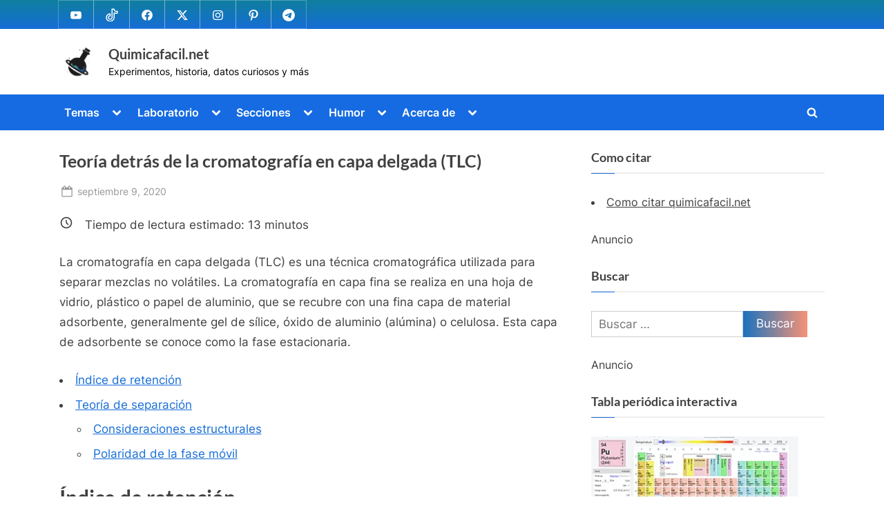

--- FILE ---
content_type: text/html; charset=UTF-8
request_url: https://quimicafacil.net/tecnicas-de-laboratorio/teoria-detras-de-la-cromatografia-en-capa-delgada-tlc/
body_size: 58758
content:
<!DOCTYPE html><html lang="es"><head><script data-no-optimize="1">var litespeed_docref=sessionStorage.getItem("litespeed_docref");litespeed_docref&&(Object.defineProperty(document,"referrer",{get:function(){return litespeed_docref}}),sessionStorage.removeItem("litespeed_docref"));</script> <meta charset="UTF-8"><meta name="viewport" content="width=device-width, initial-scale=1.0"><link rel="profile" href="https://gmpg.org/xfn/11"><meta name='robots' content='index, follow, max-image-preview:large, max-snippet:-1, max-video-preview:-1' /><meta name="dlm-version" content="5.1.6"> <script type="litespeed/javascript">MathJax={tex:{inlineMath:[['$','$'],['\\(','\\)']],processEscapes:!0},options:{ignoreHtmlClass:'tex2jax_ignore|editor-rich-text'}}</script>  <script id="google_gtagjs-js-consent-mode-data-layer" type="litespeed/javascript">window.dataLayer=window.dataLayer||[];function gtag(){dataLayer.push(arguments)}
gtag('consent','default',{"ad_personalization":"denied","ad_storage":"denied","ad_user_data":"denied","analytics_storage":"denied","functionality_storage":"denied","security_storage":"denied","personalization_storage":"denied","region":["AT","BE","BG","CH","CY","CZ","DE","DK","EE","ES","FI","FR","GB","GR","HR","HU","IE","IS","IT","LI","LT","LU","LV","MT","NL","NO","PL","PT","RO","SE","SI","SK"],"wait_for_update":500});window._googlesitekitConsentCategoryMap={"statistics":["analytics_storage"],"marketing":["ad_storage","ad_user_data","ad_personalization"],"functional":["functionality_storage","security_storage"],"preferences":["personalization_storage"]};window._googlesitekitConsents={"ad_personalization":"denied","ad_storage":"denied","ad_user_data":"denied","analytics_storage":"denied","functionality_storage":"denied","security_storage":"denied","personalization_storage":"denied","region":["AT","BE","BG","CH","CY","CZ","DE","DK","EE","ES","FI","FR","GB","GR","HR","HU","IE","IS","IT","LI","LT","LU","LV","MT","NL","NO","PL","PT","RO","SE","SI","SK"],"wait_for_update":500}</script> <title>Teoría detrás de la cromatografía en capa delgada (TLC) &#8226; Quimicafacil.net</title><meta name="description" content="La cromatografía en capa delgada (TLC) es una sencilla técnica cromatográfica utilizada para separar mezclas no volátiles" /><link rel="canonical" href="https://quimicafacil.net/tecnicas-de-laboratorio/teoria-detras-de-la-cromatografia-en-capa-delgada-tlc/" /><meta property="og:locale" content="es_ES" /><meta property="og:type" content="article" /><meta property="og:title" content="Teoría detrás de la cromatografía en capa delgada (TLC)" /><meta property="og:description" content="La cromatografía en capa delgada (TLC) es una sencilla técnica cromatográfica utilizada para separar mezclas no volátiles" /><meta property="og:url" content="https://quimicafacil.net/tecnicas-de-laboratorio/teoria-detras-de-la-cromatografia-en-capa-delgada-tlc/" /><meta property="og:site_name" content="Quimicafacil.net" /><meta property="article:publisher" content="https://www.facebook.com/quimicafacil.net/" /><meta property="article:published_time" content="2020-09-09T15:00:00+00:00" /><meta property="article:modified_time" content="2021-08-29T15:52:26+00:00" /><meta property="og:image" content="https://quimicafacil.net/wp-content/uploads/2020/09/TLC-revelado-reddit-scaled.jpg" /><meta property="og:image:width" content="2048" /><meta property="og:image:height" content="1458" /><meta property="og:image:type" content="image/jpeg" /><meta name="author" content="admin" /><meta name="twitter:card" content="summary_large_image" /><meta name="twitter:creator" content="@quimicafacilnet" /><meta name="twitter:site" content="@quimicafacilnet" /><meta name="twitter:label1" content="Escrito por" /><meta name="twitter:data1" content="admin" /><meta name="twitter:label2" content="Tiempo de lectura" /><meta name="twitter:data2" content="13 minutos" /> <script type="application/ld+json" class="yoast-schema-graph">{"@context":"https://schema.org","@graph":[{"@type":"ScholarlyArticle","@id":"https://quimicafacil.net/tecnicas-de-laboratorio/teoria-detras-de-la-cromatografia-en-capa-delgada-tlc/#article","isPartOf":{"@id":"https://quimicafacil.net/tecnicas-de-laboratorio/teoria-detras-de-la-cromatografia-en-capa-delgada-tlc/"},"author":{"name":"admin","@id":"https://quimicafacil.net/#/schema/person/dbea9f2fca693b76174a76bcf8a2250c"},"headline":"Teoría detrás de la cromatografía en capa delgada (TLC)","datePublished":"2020-09-09T15:00:00+00:00","dateModified":"2021-08-29T15:52:26+00:00","mainEntityOfPage":{"@id":"https://quimicafacil.net/tecnicas-de-laboratorio/teoria-detras-de-la-cromatografia-en-capa-delgada-tlc/"},"wordCount":2552,"publisher":{"@id":"https://quimicafacil.net/#organization"},"image":{"@id":"https://quimicafacil.net/tecnicas-de-laboratorio/teoria-detras-de-la-cromatografia-en-capa-delgada-tlc/#primaryimage"},"thumbnailUrl":"https://quimicafacil.net/wp-content/uploads/2020/09/TLC-revelado-reddit-scaled.jpg","keywords":["cromatografía","Técnicas de laboratorio"],"articleSection":["Técnicas de laboratorio"],"inLanguage":"es","accessibilityFeature":["tableOfContents"]},{"@type":"WebPage","@id":"https://quimicafacil.net/tecnicas-de-laboratorio/teoria-detras-de-la-cromatografia-en-capa-delgada-tlc/","url":"https://quimicafacil.net/tecnicas-de-laboratorio/teoria-detras-de-la-cromatografia-en-capa-delgada-tlc/","name":"Teoría detrás de la cromatografía en capa delgada (TLC) &#8226; Quimicafacil.net","isPartOf":{"@id":"https://quimicafacil.net/#website"},"primaryImageOfPage":{"@id":"https://quimicafacil.net/tecnicas-de-laboratorio/teoria-detras-de-la-cromatografia-en-capa-delgada-tlc/#primaryimage"},"image":{"@id":"https://quimicafacil.net/tecnicas-de-laboratorio/teoria-detras-de-la-cromatografia-en-capa-delgada-tlc/#primaryimage"},"thumbnailUrl":"https://quimicafacil.net/wp-content/uploads/2020/09/TLC-revelado-reddit-scaled.jpg","datePublished":"2020-09-09T15:00:00+00:00","dateModified":"2021-08-29T15:52:26+00:00","description":"La cromatografía en capa delgada (TLC) es una sencilla técnica cromatográfica utilizada para separar mezclas no volátiles","breadcrumb":{"@id":"https://quimicafacil.net/tecnicas-de-laboratorio/teoria-detras-de-la-cromatografia-en-capa-delgada-tlc/#breadcrumb"},"inLanguage":"es","potentialAction":[{"@type":"ReadAction","target":["https://quimicafacil.net/tecnicas-de-laboratorio/teoria-detras-de-la-cromatografia-en-capa-delgada-tlc/"]}]},{"@type":"ImageObject","inLanguage":"es","@id":"https://quimicafacil.net/tecnicas-de-laboratorio/teoria-detras-de-la-cromatografia-en-capa-delgada-tlc/#primaryimage","url":"https://quimicafacil.net/wp-content/uploads/2020/09/TLC-revelado-reddit-scaled.jpg","contentUrl":"https://quimicafacil.net/wp-content/uploads/2020/09/TLC-revelado-reddit-scaled.jpg","width":2048,"height":1458},{"@type":"BreadcrumbList","@id":"https://quimicafacil.net/tecnicas-de-laboratorio/teoria-detras-de-la-cromatografia-en-capa-delgada-tlc/#breadcrumb","itemListElement":[{"@type":"ListItem","position":1,"name":"Portada","item":"https://quimicafacil.net/"},{"@type":"ListItem","position":2,"name":"Técnicas de laboratorio","item":"https://quimicafacil.net/category/tecnicas-de-laboratorio/"},{"@type":"ListItem","position":3,"name":"Teoría detrás de la cromatografía en capa delgada (TLC)"}]},{"@type":"WebSite","@id":"https://quimicafacil.net/#website","url":"https://quimicafacil.net/","name":"Quimicafacil.net","description":"Experimentos, historia, datos curiosos y más","publisher":{"@id":"https://quimicafacil.net/#organization"},"alternateName":"Química fácil","potentialAction":[{"@type":"SearchAction","target":{"@type":"EntryPoint","urlTemplate":"https://quimicafacil.net/?s={search_term_string}"},"query-input":{"@type":"PropertyValueSpecification","valueRequired":true,"valueName":"search_term_string"}}],"inLanguage":"es"},{"@type":"Organization","@id":"https://quimicafacil.net/#organization","name":"Quimicafacil.net","url":"https://quimicafacil.net/","logo":{"@type":"ImageObject","inLanguage":"es","@id":"https://quimicafacil.net/#/schema/logo/image/","url":"https://quimicafacil.net/wp-content/uploads/2020/12/favicon2021.png","contentUrl":"https://quimicafacil.net/wp-content/uploads/2020/12/favicon2021.png","width":512,"height":512,"caption":"Quimicafacil.net"},"image":{"@id":"https://quimicafacil.net/#/schema/logo/image/"},"sameAs":["https://www.facebook.com/quimicafacil.net/","https://x.com/quimicafacilnet","https://mastodon.social/@Quimicafacil","https://www.instagram.com/quimicafacilnet/","https://www.linkedin.com/in/quimica-facil-026950164/","https://co.pinterest.com/quimicafacilnet","https://youtube.com/c/Quimicafacilnet"]},{"@type":"Person","@id":"https://quimicafacil.net/#/schema/person/dbea9f2fca693b76174a76bcf8a2250c","name":"admin","image":{"@type":"ImageObject","inLanguage":"es","@id":"https://quimicafacil.net/#/schema/person/image/","url":"https://quimicafacil.net/wp-content/litespeed/avatar/1e76324aa9cf36e7a6bbdda76aa48a66.jpg?ver=1768403957","contentUrl":"https://quimicafacil.net/wp-content/litespeed/avatar/1e76324aa9cf36e7a6bbdda76aa48a66.jpg?ver=1768403957","caption":"admin"}}]}</script> <link rel='dns-prefetch' href='//cdn.jsdelivr.net' /><link rel='dns-prefetch' href='//www.googletagmanager.com' /><link rel='dns-prefetch' href='//stats.wp.com' /><link rel='dns-prefetch' href='//v0.wordpress.com' /><link rel='dns-prefetch' href='//pagead2.googlesyndication.com' /><link rel="alternate" type="application/rss+xml" title="Quimicafacil.net &raquo; Feed" href="https://quimicafacil.net/feed/" /> <script id="wpp-js" type="litespeed/javascript" data-src="https://quimicafacil.net/wp-content/plugins/wordpress-popular-posts/assets/js/wpp.js?ver=7.3.6" data-sampling="0" data-sampling-rate="100" data-api-url="https://quimicafacil.net/wp-json/wordpress-popular-posts" data-post-id="4509" data-token="dafee932ad" data-lang="0" data-debug="1"></script> <link rel="alternate" title="oEmbed (JSON)" type="application/json+oembed" href="https://quimicafacil.net/wp-json/oembed/1.0/embed?url=https%3A%2F%2Fquimicafacil.net%2Ftecnicas-de-laboratorio%2Fteoria-detras-de-la-cromatografia-en-capa-delgada-tlc%2F" /><link rel="alternate" title="oEmbed (XML)" type="text/xml+oembed" href="https://quimicafacil.net/wp-json/oembed/1.0/embed?url=https%3A%2F%2Fquimicafacil.net%2Ftecnicas-de-laboratorio%2Fteoria-detras-de-la-cromatografia-en-capa-delgada-tlc%2F&#038;format=xml" />
<script id="quimi-ready" type="litespeed/javascript">window.advanced_ads_ready=function(e,a){a=a||"complete";var d=function(e){return"interactive"===a?"loading"!==e:"complete"===e};d(document.readyState)?e():document.addEventListener("readystatechange",(function(a){d(a.target.readyState)&&e()}),{once:"interactive"===a})},window.advanced_ads_ready_queue=window.advanced_ads_ready_queue||[]</script> <style id='wp-img-auto-sizes-contain-inline-css'>img:is([sizes=auto i],[sizes^="auto," i]){contain-intrinsic-size:3000px 1500px}
/*# sourceURL=wp-img-auto-sizes-contain-inline-css */</style><style id="litespeed-ccss">ul{box-sizing:border-box}.entry-content{counter-reset:footnotes}:root{--wp--preset--font-size--normal:16px;--wp--preset--font-size--huge:42px}.screen-reader-text{border:0;clip:rect(1px,1px,1px,1px);-webkit-clip-path:inset(50%);clip-path:inset(50%);height:1px;margin:-1px;overflow:hidden;padding:0;position:absolute;width:1px;word-wrap:normal!important}body{--wp--preset--color--black:#000;--wp--preset--color--cyan-bluish-gray:#abb8c3;--wp--preset--color--white:#fff;--wp--preset--color--pale-pink:#f78da7;--wp--preset--color--vivid-red:#cf2e2e;--wp--preset--color--luminous-vivid-orange:#ff6900;--wp--preset--color--luminous-vivid-amber:#fcb900;--wp--preset--color--light-green-cyan:#7bdcb5;--wp--preset--color--vivid-green-cyan:#00d084;--wp--preset--color--pale-cyan-blue:#8ed1fc;--wp--preset--color--vivid-cyan-blue:#0693e3;--wp--preset--color--vivid-purple:#9b51e0;--wp--preset--gradient--vivid-cyan-blue-to-vivid-purple:linear-gradient(135deg,rgba(6,147,227,1) 0%,#9b51e0 100%);--wp--preset--gradient--light-green-cyan-to-vivid-green-cyan:linear-gradient(135deg,#7adcb4 0%,#00d082 100%);--wp--preset--gradient--luminous-vivid-amber-to-luminous-vivid-orange:linear-gradient(135deg,rgba(252,185,0,1) 0%,rgba(255,105,0,1) 100%);--wp--preset--gradient--luminous-vivid-orange-to-vivid-red:linear-gradient(135deg,rgba(255,105,0,1) 0%,#cf2e2e 100%);--wp--preset--gradient--very-light-gray-to-cyan-bluish-gray:linear-gradient(135deg,#eee 0%,#a9b8c3 100%);--wp--preset--gradient--cool-to-warm-spectrum:linear-gradient(135deg,#4aeadc 0%,#9778d1 20%,#cf2aba 40%,#ee2c82 60%,#fb6962 80%,#fef84c 100%);--wp--preset--gradient--blush-light-purple:linear-gradient(135deg,#ffceec 0%,#9896f0 100%);--wp--preset--gradient--blush-bordeaux:linear-gradient(135deg,#fecda5 0%,#fe2d2d 50%,#6b003e 100%);--wp--preset--gradient--luminous-dusk:linear-gradient(135deg,#ffcb70 0%,#c751c0 50%,#4158d0 100%);--wp--preset--gradient--pale-ocean:linear-gradient(135deg,#fff5cb 0%,#b6e3d4 50%,#33a7b5 100%);--wp--preset--gradient--electric-grass:linear-gradient(135deg,#caf880 0%,#71ce7e 100%);--wp--preset--gradient--midnight:linear-gradient(135deg,#020381 0%,#2874fc 100%);--wp--preset--font-size--small:13px;--wp--preset--font-size--medium:20px;--wp--preset--font-size--large:36px;--wp--preset--font-size--x-large:42px;--wp--preset--spacing--20:.44rem;--wp--preset--spacing--30:.67rem;--wp--preset--spacing--40:1rem;--wp--preset--spacing--50:1.5rem;--wp--preset--spacing--60:2.25rem;--wp--preset--spacing--70:3.38rem;--wp--preset--spacing--80:5.06rem;--wp--preset--shadow--natural:6px 6px 9px rgba(0,0,0,.2);--wp--preset--shadow--deep:12px 12px 50px rgba(0,0,0,.4);--wp--preset--shadow--sharp:6px 6px 0px rgba(0,0,0,.2);--wp--preset--shadow--outlined:6px 6px 0px -3px rgba(255,255,255,1),6px 6px rgba(0,0,0,1);--wp--preset--shadow--crisp:6px 6px 0px rgba(0,0,0,1)}html{line-height:1.15;-webkit-text-size-adjust:100%}body{margin:0}main{display:block}h1{font-size:1.94em;margin:.67em 0}a{background:0 0}img{border-style:none}button,input,textarea{font-family:inherit;font-size:100%;line-height:1.15;margin:0}button,input{overflow:visible}button{text-transform:none}[type=submit],button{-webkit-appearance:button}[type=submit]::-moz-focus-inner,button::-moz-focus-inner{border-style:none;padding:0}[type=submit]:-moz-focusring,button:-moz-focusring{outline:1px dotted ButtonText}fieldset{padding:.35em .75em .625em}textarea{overflow:auto}[type=search]{-webkit-appearance:textfield;outline-offset:-2px}[type=search]::-webkit-search-decoration{-webkit-appearance:none}::-webkit-file-upload-button{-webkit-appearance:button;font:inherit}*,:after,:before{box-sizing:inherit}html{box-sizing:border-box}body,button,input,textarea{color:#404040;font-family:Inter,Arial,Helvetica,sans-serif;font-size:16px;font-size:1rem;line-height:1.75}@media screen and (min-width:768px){body,button,input,textarea{font-size:17px;font-size:1.0625rem}}h1,h2,h3{font-family:Lato,Helvetica,Arial,sans-serif;font-weight:700;line-height:1.5;clear:both}h2{font-size:1.78em;margin:.73em 0}h3{font-size:1.62em;margin:.8em 0}p{margin-top:0;margin-bottom:1.5em}ins{background:#fff9c0;text-decoration:none}body{background:#ededed}ul{margin:0 0 1.5em;padding:0;list-style-position:inside}ul{list-style-type:disc}ul ul{list-style-type:circle}li>ul{margin-bottom:0;margin-left:1.5em}li:not(:first-child){padding-top:.2em}li:not(:last-child){padding-bottom:.2em}li>ul>li:first-child{padding-top:.4em}img{height:auto;max-width:100%}a{text-decoration:underline}a{color:#166dd6}button,input[type=submit]{position:relative;padding:.45em 1em .5em;line-height:1;font-weight:600;border-radius:0;border-color:transparent;color:#fff;background-image:linear-gradient(to right,#f3c841 0,#f69275 51%,#f3c841 100%);background-size:200% auto}input[type=search],input[type=text],textarea{display:block;max-width:100%;padding:8px 10px;border:1px solid #ccc;border-radius:0;color:#666}input[type=search],input[type=text]{line-height:normal}textarea{width:100%}.site{display:flex;flex-direction:column;min-height:100vh;overflow-x:hidden}.site-content{flex-grow:1}.u-wrapper{width:100%;margin-left:auto;margin-right:auto;padding-left:10px;padding-right:10px}@media screen and (min-width:576px){.u-wrapper{max-width:540px;padding-left:15px;padding-right:15px}}@media screen and (min-width:768px){.u-wrapper{max-width:720px}}@media screen and (min-width:992px){.u-wrapper{max-width:960px}}@media screen and (min-width:1200px){.u-wrapper{max-width:1140px}}@media screen and (min-width:1280px){body.double-sidebar .u-wrapper{max-width:1230px}}@media screen and (min-width:1360px){body.double-sidebar .u-wrapper{max-width:1280px}}@media screen and (min-width:1400px){body.double-sidebar .u-wrapper{max-width:1320px}}.pb-content-sidebar{display:flex;flex-wrap:wrap;justify-content:center;align-items:flex-start;margin-top:1.5em}.pb-content-sidebar:after{content:'';width:100%}.site-main{max-width:670px;width:100%;flex-basis:100%;margin-bottom:1.5em}.c-sidebar{max-width:310px;min-width:260px;flex-grow:1;flex-basis:30%}.c-sidebar-left{order:1}.c-sidebar-right{order:2}.c-sidebar .widget,.site-main{padding:14px;background:#fff}.site-main{border:1px solid #fff}.c-sidebar .widget{border:1px solid #fafafa;box-shadow:1px 2px 3px rgba(0,0,0,.07)}@media screen and (min-width:350px){.c-sidebar{max-width:330px}.c-sidebar .widget{padding:19px 24px}body.double-sidebar .c-sidebar{min-width:330px}}@media screen and (min-width:576px){.site-main{padding:24px 34px}.c-sidebar{max-width:340px}.c-sidebar .widget{padding:24px 29px}}@media screen and (min-width:768px){body.double-sidebar .pb-content-sidebar{flex-wrap:wrap}body.double-sidebar .pb-content-sidebar:after{content:''}body.double-sidebar .c-sidebar{max-width:320px}body.double-sidebar .c-sidebar .widget{padding-left:24px;padding-right:24px}body.double-sidebar .c-sidebar-left,body.double-sidebar .c-sidebar-right{margin-left:auto;margin-right:auto}}@media screen and (min-width:1024px){.pb-content-sidebar{flex-wrap:nowrap}.pb-content-sidebar:after{content:none}.site-main{padding-top:29px;padding-bottom:29px}body.double-sidebar .site-main{max-width:750px;padding-left:49px;padding-right:49px}}@media screen and (min-width:1200px){.c-sidebar{max-width:340px}}@media screen and (min-width:1280px){body.double-sidebar .site-main{max-width:600px;padding-left:29px;padding-right:29px}body.double-sidebar .pb-content-sidebar{flex-wrap:nowrap}body.double-sidebar .pb-content-sidebar:after{content:none}body.double-sidebar .c-sidebar{min-width:260px}body.double-sidebar .c-sidebar-left{order:-1;margin-left:0;margin-right:25px}body.double-sidebar .c-sidebar-right{order:1;margin-left:25px;margin-right:0}body.double-sidebar .c-sidebar .widget{padding:19px}}@media screen and (min-width:1360px){body.double-sidebar .site-main{max-width:660px}}.top-navbar{background:linear-gradient(0deg,#166dd6 0,#1257ab 100%);color:#fff}.top-menus{display:flex;flex-wrap:wrap;justify-content:center;align-items:center;line-height:1.6em}.top-menus .menu{list-style-type:none;margin:0;padding:0;display:inline-flex;flex-wrap:wrap;justify-content:center;align-items:center}.top-menus li{padding:.4rem .75rem;border:1px solid rgba(255,255,255,.25);margin-bottom:0;margin-left:-1px}@media screen and (min-width:768px){.top-menus{justify-content:flex-start}.top-menus>nav{flex-grow:1}}.social-navigation a{color:#fff}.social-navigation a .svg-icon{width:1.55em;height:1.55em;padding:.15em;border:1px solid transparent}@media screen and (min-width:768px){.social-navigation{flex-basis:38%}.social-navigation .menu{justify-content:flex-start}}.site-branding{padding:1em 0;background-color:#fff;background-position:center center;background-size:contain;background-repeat:repeat}.site-branding-wrap{display:flex;flex-wrap:wrap;justify-content:center;align-items:center}.site-logo-title{max-width:600px;display:flex;align-items:center}@media screen and (min-width:768px){.site-branding-wrap{flex-wrap:nowrap;justify-content:space-between}}.site-branding .custom-logo-link img{display:block;max-width:12em;max-height:3.55em;width:auto;height:auto}.site-branding .custom-logo-link{color:#404040}.site-logo-title:not(.site-logo-only) .custom-logo-link{margin-right:.75rem}.site-tagline,.site-title{margin:0}.site-title{font-family:Lato,Helvetica,Arial,sans-serif;font-size:1.2em;line-height:1.5;font-weight:700;word-break:break-word}.site-title a{text-decoration:none}.site-title,.site-title a{color:#404040}.site-tagline{font-size:.8em;color:#979797}.logo--sm-size-1 .custom-logo-link img{max-width:12em;max-height:3.55em}.site-title--sm-size-2{font-size:1.2em}.tagline--sm-size-2{font-size:.8em}@media screen and (min-width:576px){.logo--md-size-1 .custom-logo-link img{max-width:12em;max-height:3.55em}.site-title--md-size-2{font-size:1.2em}.tagline--md-size-2{font-size:.8em}}@media screen and (min-width:1200px){.logo--lg-size-1 .custom-logo-link img{max-width:12em;max-height:3.55em}.site-title--lg-size-2{font-size:1.2em}.tagline--lg-size-2{font-size:.8em}}.primary-navbar{padding:.5em 0;font-size:.95em;font-weight:600;background:#166dd6;color:#fff}.main-navigation ul{display:none;list-style-type:none;margin:0;padding:0}.main-navigation{display:flex;flex-direction:column}.primary-menu-toggle{align-self:flex-end;display:inline-block;padding:.35em .4em}.primary-menu-toggle .svg-icon{width:1.55em;height:1.55em}.main-navigation:not(.toggled) .primary-menu-toggle .svg-icon:last-child{display:none}.main-navigation li{position:relative;display:flex;flex-wrap:wrap;justify-content:space-between;align-items:center;padding:.4em}.main-navigation li>a{flex-basis:auto;width:100%}.main-navigation li.menu-item-has-children>a{width:calc(100% - 35px)}.main-navigation-arrow-btn{width:30px;flex-shrink:0;padding:5px 6px;border:none;background:0 0;color:#fff}.main-navigation-arrow-btn .svg-icon{width:.95em;height:.95em}.main-navigation ul ul{position:absolute;left:30px;width:calc(100% - 15px);flex-grow:0;flex-shrink:0;display:block;padding:0;opacity:0;height:0;overflow:hidden;background:#166dd6;z-index:-1}.main-navigation ul li,.main-navigation ul ul li{border-top:1px solid rgba(255,255,255,.25)}.main-navigation a{text-decoration:none;padding:.3em .5em;color:#fff}@media screen and (min-width:768px){.primary-navbar{padding:.25em 0}.main-navigation ul{display:flex;flex-wrap:wrap}.primary-menu-toggle{display:none}.main-navigation{display:block}.main-navigation>div{max-width:100%}.main-navigation ul li{border:0}.main-navigation .menu>li:first-child{padding:.2em .2em .2em 0}.main-navigation .menu>li:not(:first-child),.main-navigation ul ul li{padding:.2em}.main-navigation .menu>li.menu-item-has-children>a{width:auto}.main-navigation ul ul li.menu-item-has-children>a{width:calc(100% - 32px)}.main-navigation-arrow-btn{margin-left:2px}.main-navigation ul ul{width:auto;left:15%}.main-navigation ul ul li{width:240px}}.primary-menu-search .primary-menu-search-toggle{display:none;width:32px;height:32px;justify-content:center;align-items:center;padding:.5em}.primary-menu-search-toggle .svg-icon{width:1em;height:1em}.primary-menu-search .search-form-wrap{min-width:250px}.primary-menu-search .search-form{flex-wrap:nowrap;padding:.4em;overflow-x:auto;background:#fff;box-shadow:1px 2px 3px rgba(0,0,0,.07);z-index:0}.main-navigation:not(.toggled) .primary-menu-search .search-form{z-index:99995}.primary-menu-search .search-form>.search-submit{max-width:100%}.main-navigation .primary-menu-search{justify-content:center;align-items:center;padding-top:1.6em}@media screen and (min-width:320px){.primary-menu-search .search-form>label{max-width:180px}}@media screen and (min-width:350px){.primary-menu-search .search-form>label{max-width:200px}}@media screen and (min-width:768px){.primary-menu-search .primary-menu-search-toggle{display:inline-flex}.primary-menu-search .search-form>label{max-width:210px}.main-navigation .primary-menu-search{display:flex;justify-content:flex-end;margin-left:auto;padding-top:.4em}.primary-menu-search .search-form-wrap{position:absolute;top:calc(100% + 8px);right:calc(100% - 32px)}.primary-menu-search-toggle .svg-icon:nth-of-type(2),.primary-menu-search:not(.toggled) .search-form-wrap{display:none}.primary-menu-search .search-form:before{content:'';position:absolute;top:-18px;left:calc(100% - 9px);border:9px solid transparent;border-bottom-color:rgba(255,255,255,.8);transform:translateX(-50%)}}.updated:not(.published){display:none}.pb-article .entry-header>.entry-title{margin-top:0;margin-bottom:.45em;font-size:1.46em;word-break:break-word}.entry-title{color:#404040}.entry-meta{font-size:.85em}.entry-meta{margin-bottom:1.1em}.entry-meta>*{display:inline-block;margin:0 .4em .4em 0}.entry-meta a{display:inline-block;vertical-align:middle;text-decoration:none}.entry-meta .svg-icon,.entry-meta a{color:#979797}.entry-meta .svg-icon{width:1.5em;height:1.5em;padding:.1em}.entry-meta .posted-by .svg-icon{margin-right:-.1em}.custom-logo-link{display:inline-block}.svg-icon{display:inline-block;vertical-align:middle;fill:currentColor;line-height:1em}.widget{margin:0 0 1.5em}.widget h3{font-size:1.08em}.c-sidebar{width:100%;font-size:.95em;color:#404040}.c-sidebar .widget .widget-title{margin-bottom:1.5em;padding-bottom:.5em;border-bottom:2px solid #eee}.c-sidebar .widget .widget-title:after{content:"";background:#166dd6;position:absolute;left:0;bottom:-2px;height:1px;width:10%}.widget .widget-title{position:relative;margin-top:0;font-size:1.1em}.search-form{display:flex}.search-form>label{max-width:65%;width:100%;margin-bottom:0}.search-form>.search-submit{max-width:35%;width:auto}.widget_search .search-form{max-width:400px}.widget_search .search-form .search-field{width:100%}@media screen and (min-width:350px){.search-form{flex-wrap:wrap}.search-form>.search-submit,.search-form>label{max-width:-moz-fit-content;max-width:fit-content;width:auto}.widget_search .search-form{flex-wrap:nowrap}.widget_search .search-form>label{max-width:65%;width:100%}body.double-sidebar .widget_search .search-form>label{max-width:62%}.widget_search .search-form>.search-submit{max-width:35%}body.double-sidebar .widget_search .search-form>.search-submit{max-width:38%}}.c-sidebar a{color:#404040}.widget li a{text-decoration:none}.widget .textwidget>:last-child{margin-bottom:0}.widget .textwidget a{text-decoration:underline}.go-to-top{position:fixed;bottom:30px;right:30px;display:flex;flex-direction:column;justify-content:center;align-items:center;width:32px;height:32px;line-height:32px;border-radius:50%;opacity:0;visibility:hidden;z-index:9999;background:rgba(0,0,0,.35);box-shadow:0 0 10px rgba(0,0,0,.05)}.go-to-top:after{content:"";border-left:6px solid transparent;border-right:6px solid transparent;border-bottom:11px solid #fff;position:relative;bottom:1px}@media screen and (min-width:1024px){.go-to-top{width:34px;height:34px;line-height:34px}.go-to-top:after{border-left-width:7px;border-right-width:7px;border-bottom-width:12px}}.hide-posted-by>.posted-by{position:absolute;clip:rect(1px,1px,1px,1px)}.screen-reader-text{border:0;clip:rect(1px,1px,1px,1px);-webkit-clip-path:inset(50%);clip-path:inset(50%);height:1px;margin:-1px;overflow:hidden;padding:0;position:absolute!important;width:1px;word-wrap:normal!important}.c-sidebar .widget:after,.entry-content:after,.entry-content:before,.site-content:after,.site-content:before{content:"";display:table;table-layout:fixed}.c-sidebar .widget:after,.entry-content:after,.site-content:after{clear:both}.site-branding{background-position:center center}.site-branding{background-repeat:repeat}.site-branding{background-size:contain}.top-navbar{background:linear-gradient(0deg,#166dd6 0%,#0f7f9e 100%)}.primary-navbar,.main-navigation ul ul{background:#166be2}.site-branding{background-color:#fff}.site-title,.site-title a{color:#404040}.site-tagline{color:#000}button,input[type=submit]{background-image:linear-gradient(to right,#1e73be 0%,#f69275 51%,#1e73be 100%)}button,input[type=submit]{font-weight:400}h1,h2,h3{font-weight:600}.site-title{font-weight:700}.c-sidebar .widget{border-color:#fafafa}.byline{clip:rect(1px,1px,1px,1px);height:1px;position:absolute;overflow:hidden;width:1px}:root{--swiper-theme-color:#007aff}.jp-carousel-overlay .swiper-container{list-style:none;margin-left:auto;margin-right:auto;overflow:hidden;padding:0;position:relative;z-index:1}.jp-carousel-overlay .swiper-wrapper{box-sizing:initial;display:flex;height:100%;position:relative;width:100%;z-index:1}.jp-carousel-overlay .swiper-wrapper{transform:translateZ(0)}:root{--swiper-navigation-size:44px}.jp-carousel-overlay .swiper-button-next,.jp-carousel-overlay .swiper-button-prev{align-items:center;color:var(--swiper-navigation-color,var(--swiper-theme-color));display:flex;height:var(--swiper-navigation-size);justify-content:center;margin-top:calc(0px - var(--swiper-navigation-size)/2);position:absolute;top:50%;width:calc(var(--swiper-navigation-size)/44*27);z-index:10}.jp-carousel-overlay .swiper-button-next:after,.jp-carousel-overlay .swiper-button-prev:after{font-family:swiper-icons;font-size:var(--swiper-navigation-size);font-variant:normal;letter-spacing:0;line-height:1;text-transform:none!important;text-transform:none}.jp-carousel-overlay .swiper-button-prev{left:10px;right:auto}.jp-carousel-overlay .swiper-button-prev:after{content:"prev"}.jp-carousel-overlay .swiper-button-next{left:auto;right:10px}.jp-carousel-overlay .swiper-button-next:after{content:"next"}.jp-carousel-overlay .swiper-pagination{position:absolute;text-align:center;transform:translateZ(0);z-index:10}:root{--jp-carousel-primary-color:#fff;--jp-carousel-primary-subtle-color:#999;--jp-carousel-bg-color:#000;--jp-carousel-bg-faded-color:#222;--jp-carousel-border-color:#3a3a3a}.jp-carousel-overlay .swiper-button-next,.jp-carousel-overlay .swiper-button-prev{background-image:none}.jp-carousel-wrap *{line-height:inherit}.jp-carousel-wrap.swiper-container{height:auto;width:100vw}.jp-carousel-overlay .swiper-button-next,.jp-carousel-overlay .swiper-button-prev{background-image:none;height:auto;opacity:.5;padding:20px 40px;width:auto}.jp-carousel-overlay .swiper-button-next:after,.jp-carousel-overlay .swiper-button-prev:after{content:none}.jp-carousel-overlay .swiper-button-next svg,.jp-carousel-overlay .swiper-button-prev svg{background:var(--jp-carousel-bg-color);border-radius:4px;height:30px;width:28px}.jp-carousel-overlay{background:var(--jp-carousel-bg-color);bottom:0;direction:ltr;font-family:Helvetica Neue,sans-serif!important;left:0;overflow-x:hidden;overflow-y:auto;position:fixed;right:0;top:0;z-index:2147483647}.jp-carousel-overlay *{box-sizing:border-box}.jp-carousel-overlay h2:before,.jp-carousel-overlay h3:before{content:none;display:none}.jp-carousel-overlay .swiper-container .swiper-button-prev{left:0;right:auto}.jp-carousel-overlay .swiper-container .swiper-button-next{left:auto;right:0}.jp-carousel-container{display:grid;grid-template-rows:1fr 64px;height:100%}.jp-carousel-info{display:flex;flex-direction:column;text-align:left!important;-webkit-font-smoothing:subpixel-antialiased!important;background-color:var(--jp-carousel-bg-color);opacity:1;z-index:100}.jp-carousel-info-footer{align-items:center;display:flex;height:64px;justify-content:space-between;position:relative}.jp-carousel-info-extra,.jp-carousel-info-footer{background-color:var(--jp-carousel-bg-color);width:100vw}.jp-carousel-info-extra{border-top:1px solid var(--jp-carousel-bg-faded-color);display:none;padding:35px}.jp-carousel-title-and-caption{margin-bottom:15px}.jp-carousel-photo-info{left:0!important;width:100%!important}.jp-carousel-comments-wrapper{display:none;padding:0;width:100%!important}.jp-carousel-close-hint{color:var(--jp-carousel-primary-color);height:45px;letter-spacing:0!important;padding:10px;position:fixed;right:30px;text-align:right;top:20px;width:45px;z-index:15}.jp-carousel-close-hint svg{background:var(--jp-carousel-bg-color);border-radius:4px;padding:3px 2px}.jp-carousel-pagination-container{flex:1;margin:0 15px 0 35px}.jp-carousel-pagination,.jp-swiper-pagination{color:var(--jp-carousel-primary-color);display:none;font-size:15px;font-weight:400;position:static!important;white-space:nowrap}.jp-carousel-pagination-container .swiper-pagination{line-height:8px;text-align:left}.jp-carousel-pagination{padding-left:5px}.jp-carousel-info-footer .jp-carousel-photo-title-container{flex-basis:50vw;flex:4;justify-content:center;margin:0;overflow:hidden}.jp-carousel-photo-caption,.jp-carousel-photo-title{background:none!important;border:none!important;color:var(--jp-carousel-primary-color);display:inline-block;font:normal 20px/1.3em Helvetica Neue,sans-serif;letter-spacing:0!important;line-height:normal;margin:0 0 10px;overflow:hidden;padding:0;text-shadow:none!important;text-transform:none!important}.jp-carousel-info-footer .jp-carousel-photo-caption{color:var(--jp-carousel-primary-subtle-color);font-size:15px;margin:0;text-align:center;text-overflow:ellipsis;white-space:nowrap}.jp-carousel-photo-title{font-size:32px;margin-bottom:2px}.jp-carousel-photo-description{color:var(--jp-carousel-primary-subtle-color);font-size:16px;margin:25px 0;overflow:hidden;overflow-wrap:break-word;width:100%}.jp-carousel-caption{font-size:14px;font-weight:400;margin:0}.jp-carousel-image-meta{color:var(--jp-carousel-primary-color);display:none;font-size:13px;font:12px/1.4 Helvetica Neue,sans-serif!important;width:100%}.jp-carousel-image-meta ul{list-style:none!important;margin:0!important;padding:0!important}a.jp-carousel-image-download{clear:both;color:var(--jp-carousel-primary-subtle-color);display:inline-block;font-size:14px;font-weight:400;line-height:1;text-decoration:none}a.jp-carousel-image-download svg{display:inline-block;margin:0 3px;padding-bottom:2px;vertical-align:middle}.jp-carousel-comments{background:none #0000;bottom:10px;font:15px/1.7 Helvetica Neue,sans-serif!important;font-weight:400;margin-top:20px;width:100%}#jp-carousel-comment-form{margin:0 0 10px!important;width:100%}textarea#jp-carousel-comment-form-comment-field{background:var(--jp-carousel-bg-faded-color);border:1px solid var(--jp-carousel-border-color);border-radius:3px;box-shadow:inset 2px 2px 2px #0000001a;box-sizing:border-box;color:var(--jp-carousel-primary-subtle-color);float:none;font:16px/1.4 Helvetica Neue,sans-serif!important;height:147px;margin:0;overflow:hidden;padding:10px 10px 5px;width:100%}textarea#jp-carousel-comment-form-comment-field::-webkit-input-placeholder{color:#555}#jp-carousel-loading-overlay{bottom:0;display:none;left:0;position:fixed;right:0;top:0}#jp-carousel-loading-wrapper{align-items:center;display:flex;height:100vh;justify-content:center;width:100vw}#jp-carousel-library-loading,#jp-carousel-library-loading:after{border-radius:50%;height:40px;width:40px}#jp-carousel-library-loading{animation:load8 1.1s linear infinite;border:8px solid #fff3;border-left:8px solid var(--jp-carousel-primary-color);float:left;font-size:10px;margin:22px 0 0 10px;position:relative;text-indent:-9999em;transform:translateZ(0)}#jp-carousel-comment-form-spinner,#jp-carousel-comment-form-spinner:after{border-radius:50%;height:20px;width:20px}#jp-carousel-comment-form-spinner{animation:load8 1.1s linear infinite;border:4px solid #fff3;border-left:4px solid var(--jp-carousel-primary-color);bottom:0;display:none;float:left;font-size:10px;left:0;margin:0 auto;position:absolute;right:0;text-indent:-9999em;top:calc(50% - 15px);transform:translateZ(0)}@keyframes load8{0%{transform:rotate(0deg)}to{transform:rotate(1turn)}}.jp-carousel-info-content-wrapper{margin:auto;max-width:800px}#jp-carousel-comment-form-submit-and-info-wrapper{display:none;overflow:hidden;width:100%}#jp-carousel-comment-form-commenting-as input{background:var(--jp-carousel-bg-color);border:1px solid var(--jp-carousel-border-color);border-radius:2px;box-shadow:inset 2px 2px 2px #0003;color:var(--jp-carousel-primary-subtle-color);float:left;font:16px/1.4 Helvetica Neue,sans-serif!important;padding:10px;width:285px}#jp-carousel-comment-form-commenting-as fieldset{border:none;clear:both;float:left;margin:20px 0 0;padding:0}#jp-carousel-comment-form-commenting-as label{float:left;font:400 13px/1.7 Helvetica Neue,sans-serif!important;margin:0 20px 3px 0;width:100px}#jp-carousel-comment-form-button-submit{background:var(--jp-carousel-bg-color);border:1px solid var(--jp-carousel-primary-color);border-radius:3px;color:var(--jp-carousel-primary-color);display:block;font-size:14px;margin-left:auto;margin-top:20px;padding:8px 16px}#jp-carousel-comment-form-container{color:var(--jp-carousel-primary-subtle-color);margin-bottom:15px;margin-top:20px;overflow:hidden;position:relative;width:100%}#jp-carousel-comment-post-results{display:none;overflow:auto;width:100%}#jp-carousel-comments-loading{color:var(--jp-carousel-primary-subtle-color);display:none}#jp-carousel-comments-loading{bottom:10px;font:400 15px/1.7 Helvetica Neue,sans-serif!important;margin-bottom:20px;margin-top:20px;text-align:left;width:100%}.jp-carousel-photo-icons-container{display:block;flex:1;margin:0 20px 0 30px;text-align:right;white-space:nowrap}.jp-carousel-icon-btn{background:0 0;border:none;display:inline-block;height:64px;padding:16px;text-decoration:none}.jp-carousel-icon{border:none;border-radius:4px;display:inline-block;font-style:normal;font-weight:400;line-height:0;padding:4px 3px 3px;width:31px}.jp-carousel-icon svg{display:inline-block}.jp-carousel-overlay rect{fill:var(--jp-carousel-primary-color)}.jp-carousel-icon .jp-carousel-has-comments-indicator{background:var(--jp-carousel-primary-color);border-radius:4px;color:var(--jp-carousel-bg-color);display:none;font-family:Helvetica Neue,sans-serif!important;font-size:12px;font-weight:400;line-height:1;margin-left:-16px;padding:2px 4px;position:relative;vertical-align:top}@media only screen and (max-width:760px){.jp-carousel-overlay .swiper-container .swiper-button-next,.jp-carousel-overlay .swiper-container .swiper-button-prev{display:none!important}.jp-carousel-image-meta{box-sizing:border-box;float:none!important;margin-left:0;width:100%!important}.jp-carousel-close-hint{font-size:26px!important;position:fixed!important;right:10px;top:10px}.jp-carousel-wrap{background-color:var(--jp-carousel-bg-color)}.jp-carousel-caption{overflow:visible!important}.jp-carousel-info-footer .jp-carousel-photo-title-container{display:none}.jp-carousel-photo-icons-container{margin:0 10px 0 0;white-space:nowrap}.jp-carousel-icon-btn{padding-left:20px}.jp-carousel-pagination{padding-left:5px}.jp-carousel-pagination-container{margin-left:25px}#jp-carousel-comment-form-commenting-as fieldset,#jp-carousel-comment-form-commenting-as input{float:none;width:100%}}:root{--jetpack--contact-form--border:1px solid #8c8f94;--jetpack--contact-form--border-color:#8c8f94;--jetpack--contact-form--border-size:1px;--jetpack--contact-form--border-style:solid;--jetpack--contact-form--border-radius:0px;--jetpack--contact-form--input-padding:16px;--jetpack--contact-form--font-size:16px;--jetpack--contact-form--error-color:#b32d2e;--jetpack--contact-form--inverted-text-color:#fff}.screen-reader-text{border:0;clip:rect(1px,1px,1px,1px);-webkit-clip-path:inset(50%);clip-path:inset(50%);height:1px;margin:-1px;overflow:hidden;padding:0;position:absolute!important;width:1px;word-wrap:normal!important}</style><link rel="preload" data-asynced="1" data-optimized="2" as="style" onload="this.onload=null;this.rel='stylesheet'" href="https://quimicafacil.net/wp-content/litespeed/ucss/159cd4eb6712ee3d454cf7205a573471.css?ver=7dc65" /><script data-optimized="1" type="litespeed/javascript" data-src="https://quimicafacil.net/wp-content/plugins/litespeed-cache/assets/js/css_async.min.js"></script> <style id='wp-block-heading-inline-css'>h1:where(.wp-block-heading).has-background,h2:where(.wp-block-heading).has-background,h3:where(.wp-block-heading).has-background,h4:where(.wp-block-heading).has-background,h5:where(.wp-block-heading).has-background,h6:where(.wp-block-heading).has-background{padding:1.25em 2.375em}h1.has-text-align-left[style*=writing-mode]:where([style*=vertical-lr]),h1.has-text-align-right[style*=writing-mode]:where([style*=vertical-rl]),h2.has-text-align-left[style*=writing-mode]:where([style*=vertical-lr]),h2.has-text-align-right[style*=writing-mode]:where([style*=vertical-rl]),h3.has-text-align-left[style*=writing-mode]:where([style*=vertical-lr]),h3.has-text-align-right[style*=writing-mode]:where([style*=vertical-rl]),h4.has-text-align-left[style*=writing-mode]:where([style*=vertical-lr]),h4.has-text-align-right[style*=writing-mode]:where([style*=vertical-rl]),h5.has-text-align-left[style*=writing-mode]:where([style*=vertical-lr]),h5.has-text-align-right[style*=writing-mode]:where([style*=vertical-rl]),h6.has-text-align-left[style*=writing-mode]:where([style*=vertical-lr]),h6.has-text-align-right[style*=writing-mode]:where([style*=vertical-rl]){rotate:180deg}
/*# sourceURL=https://quimicafacil.net/wp-includes/blocks/heading/style.min.css */</style><style id='wp-block-image-inline-css'>.wp-block-image>a,.wp-block-image>figure>a{display:inline-block}.wp-block-image img{box-sizing:border-box;height:auto;max-width:100%;vertical-align:bottom}@media not (prefers-reduced-motion){.wp-block-image img.hide{visibility:hidden}.wp-block-image img.show{animation:show-content-image .4s}}.wp-block-image[style*=border-radius] img,.wp-block-image[style*=border-radius]>a{border-radius:inherit}.wp-block-image.has-custom-border img{box-sizing:border-box}.wp-block-image.aligncenter{text-align:center}.wp-block-image.alignfull>a,.wp-block-image.alignwide>a{width:100%}.wp-block-image.alignfull img,.wp-block-image.alignwide img{height:auto;width:100%}.wp-block-image .aligncenter,.wp-block-image .alignleft,.wp-block-image .alignright,.wp-block-image.aligncenter,.wp-block-image.alignleft,.wp-block-image.alignright{display:table}.wp-block-image .aligncenter>figcaption,.wp-block-image .alignleft>figcaption,.wp-block-image .alignright>figcaption,.wp-block-image.aligncenter>figcaption,.wp-block-image.alignleft>figcaption,.wp-block-image.alignright>figcaption{caption-side:bottom;display:table-caption}.wp-block-image .alignleft{float:left;margin:.5em 1em .5em 0}.wp-block-image .alignright{float:right;margin:.5em 0 .5em 1em}.wp-block-image .aligncenter{margin-left:auto;margin-right:auto}.wp-block-image :where(figcaption){margin-bottom:1em;margin-top:.5em}.wp-block-image.is-style-circle-mask img{border-radius:9999px}@supports ((-webkit-mask-image:none) or (mask-image:none)) or (-webkit-mask-image:none){.wp-block-image.is-style-circle-mask img{border-radius:0;-webkit-mask-image:url('data:image/svg+xml;utf8,<svg viewBox="0 0 100 100" xmlns="http://www.w3.org/2000/svg"><circle cx="50" cy="50" r="50"/></svg>');mask-image:url('data:image/svg+xml;utf8,<svg viewBox="0 0 100 100" xmlns="http://www.w3.org/2000/svg"><circle cx="50" cy="50" r="50"/></svg>');mask-mode:alpha;-webkit-mask-position:center;mask-position:center;-webkit-mask-repeat:no-repeat;mask-repeat:no-repeat;-webkit-mask-size:contain;mask-size:contain}}:root :where(.wp-block-image.is-style-rounded img,.wp-block-image .is-style-rounded img){border-radius:9999px}.wp-block-image figure{margin:0}.wp-lightbox-container{display:flex;flex-direction:column;position:relative}.wp-lightbox-container img{cursor:zoom-in}.wp-lightbox-container img:hover+button{opacity:1}.wp-lightbox-container button{align-items:center;backdrop-filter:blur(16px) saturate(180%);background-color:#5a5a5a40;border:none;border-radius:4px;cursor:zoom-in;display:flex;height:20px;justify-content:center;opacity:0;padding:0;position:absolute;right:16px;text-align:center;top:16px;width:20px;z-index:100}@media not (prefers-reduced-motion){.wp-lightbox-container button{transition:opacity .2s ease}}.wp-lightbox-container button:focus-visible{outline:3px auto #5a5a5a40;outline:3px auto -webkit-focus-ring-color;outline-offset:3px}.wp-lightbox-container button:hover{cursor:pointer;opacity:1}.wp-lightbox-container button:focus{opacity:1}.wp-lightbox-container button:focus,.wp-lightbox-container button:hover,.wp-lightbox-container button:not(:hover):not(:active):not(.has-background){background-color:#5a5a5a40;border:none}.wp-lightbox-overlay{box-sizing:border-box;cursor:zoom-out;height:100vh;left:0;overflow:hidden;position:fixed;top:0;visibility:hidden;width:100%;z-index:100000}.wp-lightbox-overlay .close-button{align-items:center;cursor:pointer;display:flex;justify-content:center;min-height:40px;min-width:40px;padding:0;position:absolute;right:calc(env(safe-area-inset-right) + 16px);top:calc(env(safe-area-inset-top) + 16px);z-index:5000000}.wp-lightbox-overlay .close-button:focus,.wp-lightbox-overlay .close-button:hover,.wp-lightbox-overlay .close-button:not(:hover):not(:active):not(.has-background){background:none;border:none}.wp-lightbox-overlay .lightbox-image-container{height:var(--wp--lightbox-container-height);left:50%;overflow:hidden;position:absolute;top:50%;transform:translate(-50%,-50%);transform-origin:top left;width:var(--wp--lightbox-container-width);z-index:9999999999}.wp-lightbox-overlay .wp-block-image{align-items:center;box-sizing:border-box;display:flex;height:100%;justify-content:center;margin:0;position:relative;transform-origin:0 0;width:100%;z-index:3000000}.wp-lightbox-overlay .wp-block-image img{height:var(--wp--lightbox-image-height);min-height:var(--wp--lightbox-image-height);min-width:var(--wp--lightbox-image-width);width:var(--wp--lightbox-image-width)}.wp-lightbox-overlay .wp-block-image figcaption{display:none}.wp-lightbox-overlay button{background:none;border:none}.wp-lightbox-overlay .scrim{background-color:#fff;height:100%;opacity:.9;position:absolute;width:100%;z-index:2000000}.wp-lightbox-overlay.active{visibility:visible}@media not (prefers-reduced-motion){.wp-lightbox-overlay.active{animation:turn-on-visibility .25s both}.wp-lightbox-overlay.active img{animation:turn-on-visibility .35s both}.wp-lightbox-overlay.show-closing-animation:not(.active){animation:turn-off-visibility .35s both}.wp-lightbox-overlay.show-closing-animation:not(.active) img{animation:turn-off-visibility .25s both}.wp-lightbox-overlay.zoom.active{animation:none;opacity:1;visibility:visible}.wp-lightbox-overlay.zoom.active .lightbox-image-container{animation:lightbox-zoom-in .4s}.wp-lightbox-overlay.zoom.active .lightbox-image-container img{animation:none}.wp-lightbox-overlay.zoom.active .scrim{animation:turn-on-visibility .4s forwards}.wp-lightbox-overlay.zoom.show-closing-animation:not(.active){animation:none}.wp-lightbox-overlay.zoom.show-closing-animation:not(.active) .lightbox-image-container{animation:lightbox-zoom-out .4s}.wp-lightbox-overlay.zoom.show-closing-animation:not(.active) .lightbox-image-container img{animation:none}.wp-lightbox-overlay.zoom.show-closing-animation:not(.active) .scrim{animation:turn-off-visibility .4s forwards}}@keyframes show-content-image{0%{visibility:hidden}99%{visibility:hidden}to{visibility:visible}}@keyframes turn-on-visibility{0%{opacity:0}to{opacity:1}}@keyframes turn-off-visibility{0%{opacity:1;visibility:visible}99%{opacity:0;visibility:visible}to{opacity:0;visibility:hidden}}@keyframes lightbox-zoom-in{0%{transform:translate(calc((-100vw + var(--wp--lightbox-scrollbar-width))/2 + var(--wp--lightbox-initial-left-position)),calc(-50vh + var(--wp--lightbox-initial-top-position))) scale(var(--wp--lightbox-scale))}to{transform:translate(-50%,-50%) scale(1)}}@keyframes lightbox-zoom-out{0%{transform:translate(-50%,-50%) scale(1);visibility:visible}99%{visibility:visible}to{transform:translate(calc((-100vw + var(--wp--lightbox-scrollbar-width))/2 + var(--wp--lightbox-initial-left-position)),calc(-50vh + var(--wp--lightbox-initial-top-position))) scale(var(--wp--lightbox-scale));visibility:hidden}}
/*# sourceURL=https://quimicafacil.net/wp-includes/blocks/image/style.min.css */</style><style id='wp-block-image-theme-inline-css'>:root :where(.wp-block-image figcaption){color:#555;font-size:13px;text-align:center}.is-dark-theme :root :where(.wp-block-image figcaption){color:#ffffffa6}.wp-block-image{margin:0 0 1em}
/*# sourceURL=https://quimicafacil.net/wp-includes/blocks/image/theme.min.css */</style><style id='wp-block-list-inline-css'>ol,ul{box-sizing:border-box}:root :where(.wp-block-list.has-background){padding:1.25em 2.375em}
/*# sourceURL=https://quimicafacil.net/wp-includes/blocks/list/style.min.css */</style><style id='wp-block-paragraph-inline-css'>.is-small-text{font-size:.875em}.is-regular-text{font-size:1em}.is-large-text{font-size:2.25em}.is-larger-text{font-size:3em}.has-drop-cap:not(:focus):first-letter{float:left;font-size:8.4em;font-style:normal;font-weight:100;line-height:.68;margin:.05em .1em 0 0;text-transform:uppercase}body.rtl .has-drop-cap:not(:focus):first-letter{float:none;margin-left:.1em}p.has-drop-cap.has-background{overflow:hidden}:root :where(p.has-background){padding:1.25em 2.375em}:where(p.has-text-color:not(.has-link-color)) a{color:inherit}p.has-text-align-left[style*="writing-mode:vertical-lr"],p.has-text-align-right[style*="writing-mode:vertical-rl"]{rotate:180deg}
/*# sourceURL=https://quimicafacil.net/wp-includes/blocks/paragraph/style.min.css */</style><style id='global-styles-inline-css'>:root{--wp--preset--aspect-ratio--square: 1;--wp--preset--aspect-ratio--4-3: 4/3;--wp--preset--aspect-ratio--3-4: 3/4;--wp--preset--aspect-ratio--3-2: 3/2;--wp--preset--aspect-ratio--2-3: 2/3;--wp--preset--aspect-ratio--16-9: 16/9;--wp--preset--aspect-ratio--9-16: 9/16;--wp--preset--color--black: #000000;--wp--preset--color--cyan-bluish-gray: #abb8c3;--wp--preset--color--white: #ffffff;--wp--preset--color--pale-pink: #f78da7;--wp--preset--color--vivid-red: #cf2e2e;--wp--preset--color--luminous-vivid-orange: #ff6900;--wp--preset--color--luminous-vivid-amber: #fcb900;--wp--preset--color--light-green-cyan: #7bdcb5;--wp--preset--color--vivid-green-cyan: #00d084;--wp--preset--color--pale-cyan-blue: #8ed1fc;--wp--preset--color--vivid-cyan-blue: #0693e3;--wp--preset--color--vivid-purple: #9b51e0;--wp--preset--gradient--vivid-cyan-blue-to-vivid-purple: linear-gradient(135deg,rgb(6,147,227) 0%,rgb(155,81,224) 100%);--wp--preset--gradient--light-green-cyan-to-vivid-green-cyan: linear-gradient(135deg,rgb(122,220,180) 0%,rgb(0,208,130) 100%);--wp--preset--gradient--luminous-vivid-amber-to-luminous-vivid-orange: linear-gradient(135deg,rgb(252,185,0) 0%,rgb(255,105,0) 100%);--wp--preset--gradient--luminous-vivid-orange-to-vivid-red: linear-gradient(135deg,rgb(255,105,0) 0%,rgb(207,46,46) 100%);--wp--preset--gradient--very-light-gray-to-cyan-bluish-gray: linear-gradient(135deg,rgb(238,238,238) 0%,rgb(169,184,195) 100%);--wp--preset--gradient--cool-to-warm-spectrum: linear-gradient(135deg,rgb(74,234,220) 0%,rgb(151,120,209) 20%,rgb(207,42,186) 40%,rgb(238,44,130) 60%,rgb(251,105,98) 80%,rgb(254,248,76) 100%);--wp--preset--gradient--blush-light-purple: linear-gradient(135deg,rgb(255,206,236) 0%,rgb(152,150,240) 100%);--wp--preset--gradient--blush-bordeaux: linear-gradient(135deg,rgb(254,205,165) 0%,rgb(254,45,45) 50%,rgb(107,0,62) 100%);--wp--preset--gradient--luminous-dusk: linear-gradient(135deg,rgb(255,203,112) 0%,rgb(199,81,192) 50%,rgb(65,88,208) 100%);--wp--preset--gradient--pale-ocean: linear-gradient(135deg,rgb(255,245,203) 0%,rgb(182,227,212) 50%,rgb(51,167,181) 100%);--wp--preset--gradient--electric-grass: linear-gradient(135deg,rgb(202,248,128) 0%,rgb(113,206,126) 100%);--wp--preset--gradient--midnight: linear-gradient(135deg,rgb(2,3,129) 0%,rgb(40,116,252) 100%);--wp--preset--font-size--small: 13px;--wp--preset--font-size--medium: 20px;--wp--preset--font-size--large: 36px;--wp--preset--font-size--x-large: 42px;--wp--preset--spacing--20: 0.44rem;--wp--preset--spacing--30: 0.67rem;--wp--preset--spacing--40: 1rem;--wp--preset--spacing--50: 1.5rem;--wp--preset--spacing--60: 2.25rem;--wp--preset--spacing--70: 3.38rem;--wp--preset--spacing--80: 5.06rem;--wp--preset--shadow--natural: 6px 6px 9px rgba(0, 0, 0, 0.2);--wp--preset--shadow--deep: 12px 12px 50px rgba(0, 0, 0, 0.4);--wp--preset--shadow--sharp: 6px 6px 0px rgba(0, 0, 0, 0.2);--wp--preset--shadow--outlined: 6px 6px 0px -3px rgb(255, 255, 255), 6px 6px rgb(0, 0, 0);--wp--preset--shadow--crisp: 6px 6px 0px rgb(0, 0, 0);}:where(.is-layout-flex){gap: 0.5em;}:where(.is-layout-grid){gap: 0.5em;}body .is-layout-flex{display: flex;}.is-layout-flex{flex-wrap: wrap;align-items: center;}.is-layout-flex > :is(*, div){margin: 0;}body .is-layout-grid{display: grid;}.is-layout-grid > :is(*, div){margin: 0;}:where(.wp-block-columns.is-layout-flex){gap: 2em;}:where(.wp-block-columns.is-layout-grid){gap: 2em;}:where(.wp-block-post-template.is-layout-flex){gap: 1.25em;}:where(.wp-block-post-template.is-layout-grid){gap: 1.25em;}.has-black-color{color: var(--wp--preset--color--black) !important;}.has-cyan-bluish-gray-color{color: var(--wp--preset--color--cyan-bluish-gray) !important;}.has-white-color{color: var(--wp--preset--color--white) !important;}.has-pale-pink-color{color: var(--wp--preset--color--pale-pink) !important;}.has-vivid-red-color{color: var(--wp--preset--color--vivid-red) !important;}.has-luminous-vivid-orange-color{color: var(--wp--preset--color--luminous-vivid-orange) !important;}.has-luminous-vivid-amber-color{color: var(--wp--preset--color--luminous-vivid-amber) !important;}.has-light-green-cyan-color{color: var(--wp--preset--color--light-green-cyan) !important;}.has-vivid-green-cyan-color{color: var(--wp--preset--color--vivid-green-cyan) !important;}.has-pale-cyan-blue-color{color: var(--wp--preset--color--pale-cyan-blue) !important;}.has-vivid-cyan-blue-color{color: var(--wp--preset--color--vivid-cyan-blue) !important;}.has-vivid-purple-color{color: var(--wp--preset--color--vivid-purple) !important;}.has-black-background-color{background-color: var(--wp--preset--color--black) !important;}.has-cyan-bluish-gray-background-color{background-color: var(--wp--preset--color--cyan-bluish-gray) !important;}.has-white-background-color{background-color: var(--wp--preset--color--white) !important;}.has-pale-pink-background-color{background-color: var(--wp--preset--color--pale-pink) !important;}.has-vivid-red-background-color{background-color: var(--wp--preset--color--vivid-red) !important;}.has-luminous-vivid-orange-background-color{background-color: var(--wp--preset--color--luminous-vivid-orange) !important;}.has-luminous-vivid-amber-background-color{background-color: var(--wp--preset--color--luminous-vivid-amber) !important;}.has-light-green-cyan-background-color{background-color: var(--wp--preset--color--light-green-cyan) !important;}.has-vivid-green-cyan-background-color{background-color: var(--wp--preset--color--vivid-green-cyan) !important;}.has-pale-cyan-blue-background-color{background-color: var(--wp--preset--color--pale-cyan-blue) !important;}.has-vivid-cyan-blue-background-color{background-color: var(--wp--preset--color--vivid-cyan-blue) !important;}.has-vivid-purple-background-color{background-color: var(--wp--preset--color--vivid-purple) !important;}.has-black-border-color{border-color: var(--wp--preset--color--black) !important;}.has-cyan-bluish-gray-border-color{border-color: var(--wp--preset--color--cyan-bluish-gray) !important;}.has-white-border-color{border-color: var(--wp--preset--color--white) !important;}.has-pale-pink-border-color{border-color: var(--wp--preset--color--pale-pink) !important;}.has-vivid-red-border-color{border-color: var(--wp--preset--color--vivid-red) !important;}.has-luminous-vivid-orange-border-color{border-color: var(--wp--preset--color--luminous-vivid-orange) !important;}.has-luminous-vivid-amber-border-color{border-color: var(--wp--preset--color--luminous-vivid-amber) !important;}.has-light-green-cyan-border-color{border-color: var(--wp--preset--color--light-green-cyan) !important;}.has-vivid-green-cyan-border-color{border-color: var(--wp--preset--color--vivid-green-cyan) !important;}.has-pale-cyan-blue-border-color{border-color: var(--wp--preset--color--pale-cyan-blue) !important;}.has-vivid-cyan-blue-border-color{border-color: var(--wp--preset--color--vivid-cyan-blue) !important;}.has-vivid-purple-border-color{border-color: var(--wp--preset--color--vivid-purple) !important;}.has-vivid-cyan-blue-to-vivid-purple-gradient-background{background: var(--wp--preset--gradient--vivid-cyan-blue-to-vivid-purple) !important;}.has-light-green-cyan-to-vivid-green-cyan-gradient-background{background: var(--wp--preset--gradient--light-green-cyan-to-vivid-green-cyan) !important;}.has-luminous-vivid-amber-to-luminous-vivid-orange-gradient-background{background: var(--wp--preset--gradient--luminous-vivid-amber-to-luminous-vivid-orange) !important;}.has-luminous-vivid-orange-to-vivid-red-gradient-background{background: var(--wp--preset--gradient--luminous-vivid-orange-to-vivid-red) !important;}.has-very-light-gray-to-cyan-bluish-gray-gradient-background{background: var(--wp--preset--gradient--very-light-gray-to-cyan-bluish-gray) !important;}.has-cool-to-warm-spectrum-gradient-background{background: var(--wp--preset--gradient--cool-to-warm-spectrum) !important;}.has-blush-light-purple-gradient-background{background: var(--wp--preset--gradient--blush-light-purple) !important;}.has-blush-bordeaux-gradient-background{background: var(--wp--preset--gradient--blush-bordeaux) !important;}.has-luminous-dusk-gradient-background{background: var(--wp--preset--gradient--luminous-dusk) !important;}.has-pale-ocean-gradient-background{background: var(--wp--preset--gradient--pale-ocean) !important;}.has-electric-grass-gradient-background{background: var(--wp--preset--gradient--electric-grass) !important;}.has-midnight-gradient-background{background: var(--wp--preset--gradient--midnight) !important;}.has-small-font-size{font-size: var(--wp--preset--font-size--small) !important;}.has-medium-font-size{font-size: var(--wp--preset--font-size--medium) !important;}.has-large-font-size{font-size: var(--wp--preset--font-size--large) !important;}.has-x-large-font-size{font-size: var(--wp--preset--font-size--x-large) !important;}
/*# sourceURL=global-styles-inline-css */</style><style id='classic-theme-styles-inline-css'>/*! This file is auto-generated */
.wp-block-button__link{color:#fff;background-color:#32373c;border-radius:9999px;box-shadow:none;text-decoration:none;padding:calc(.667em + 2px) calc(1.333em + 2px);font-size:1.125em}.wp-block-file__button{background:#32373c;color:#fff;text-decoration:none}
/*# sourceURL=/wp-includes/css/classic-themes.min.css */</style><style id='pressbook-style-inline-css'>.site-branding{background-position:center center;}.site-branding{background-repeat:repeat;}.site-branding{background-size:contain;}.top-banner-image{max-height:150px;}.top-navbar{background:linear-gradient(0deg, #166dd6 0%, #0f7f9e 100%);}.social-navigation a:active .svg-icon,.social-navigation a:focus .svg-icon,.social-navigation a:hover .svg-icon{color:#166dd6;}.primary-navbar,.main-navigation ul ul{background:#166be2;}.main-navigation .main-navigation-arrow-btn:active,.main-navigation .main-navigation-arrow-btn:hover,.main-navigation li.focus>.main-navigation-arrow-btn,.main-navigation:not(.toggled) li:hover>.main-navigation-arrow-btn,.main-navigation a:active,.main-navigation a:focus,.main-navigation a:hover{color:#166be2;}.site-branding{background-color:#ffffff;}.site-title,.site-title a,.site-title a:active,.site-title a:focus,.site-title a:hover{color:#404040;}.site-tagline{color:#000000;}.more-link,.wp-block-search .wp-block-search__button,button,input[type=button],input[type=reset],input[type=submit]{background-image:linear-gradient(to right, #1e73be 0%, #f69275 51%, #1e73be 100%);}.more-link,.wp-block-search .wp-block-search__button,button,input[type=button],input[type=reset],input[type=submit]{font-weight:400;}h1,h2,h3,h4,h5,h6{font-weight:600;}.site-title{font-weight:700;}.c-sidebar .widget{border-color:#ffffff;}.footer-widgets,.copyright-text{background:#232323;}.copyright-text a{color:#1e73be;}
.byline, .comments-link { clip: rect(1px, 1px, 1px, 1px); height: 1px; position: absolute; overflow: hidden; width: 1px; }
/*# sourceURL=pressbook-style-inline-css */</style> <script id="jetpack_related-posts-js-extra" type="litespeed/javascript">var related_posts_js_options={"post_heading":"h4"}</script> <script type="litespeed/javascript" data-src="https://quimicafacil.net/wp-includes/js/jquery/jquery.min.js" id="jquery-core-js"></script> <script id="seo-automated-link-building-js-extra" type="litespeed/javascript">var seoAutomatedLinkBuilding={"ajaxUrl":"https://quimicafacil.net/wp-admin/admin-ajax.php"}</script> <script id="advanced-ads-advanced-js-js-extra" type="litespeed/javascript">var advads_options={"blog_id":"1","privacy":{"enabled":!1,"state":"not_needed"}}</script> 
 <script type="litespeed/javascript" data-src="https://www.googletagmanager.com/gtag/js?id=G-VZMKYBPQHX" id="google_gtagjs-js"></script> <script id="google_gtagjs-js-after" type="litespeed/javascript">window.dataLayer=window.dataLayer||[];function gtag(){dataLayer.push(arguments)}
gtag("set","linker",{"domains":["quimicafacil.net"]});gtag("js",new Date());gtag("set","developer_id.dZTNiMT",!0);gtag("config","G-VZMKYBPQHX")</script> <meta name="generator" content="Site Kit by Google 1.170.0" /><style>img#wpstats{display:none}</style><style id="wpp-loading-animation-styles">@-webkit-keyframes bgslide{from{background-position-x:0}to{background-position-x:-200%}}@keyframes bgslide{from{background-position-x:0}to{background-position-x:-200%}}.wpp-widget-block-placeholder,.wpp-shortcode-placeholder{margin:0 auto;width:60px;height:3px;background:#dd3737;background:linear-gradient(90deg,#dd3737 0%,#571313 10%,#dd3737 100%);background-size:200% auto;border-radius:3px;-webkit-animation:bgslide 1s infinite linear;animation:bgslide 1s infinite linear}</style><meta name="google-adsense-platform-account" content="ca-host-pub-2644536267352236"><meta name="google-adsense-platform-domain" content="sitekit.withgoogle.com">
<style id="custom-background-css">body.custom-background { background-color: #ffffff; }</style> <script type="litespeed/javascript">(function(w,d,s,l,i){w[l]=w[l]||[];w[l].push({'gtm.start':new Date().getTime(),event:'gtm.js'});var f=d.getElementsByTagName(s)[0],j=d.createElement(s),dl=l!='dataLayer'?'&l='+l:'';j.async=!0;j.src='https://www.googletagmanager.com/gtm.js?id='+i+dl;f.parentNode.insertBefore(j,f)})(window,document,'script','dataLayer','GTM-NQH6D89')</script>  <script type="litespeed/javascript" data-src="https://pagead2.googlesyndication.com/pagead/js/adsbygoogle.js?client=ca-pub-6359688784032383&amp;host=ca-host-pub-2644536267352236" crossorigin="anonymous"></script>  <script id="auto-cmp-tmzr" data-version="v2.2u1.1" async="true" type="litespeed/javascript">(function(){var host="www.themoneytizer.com";var element=document.createElement('script');var firstScript=document.getElementsByTagName('script')[0];var url='https://cmp.inmobi.com'.concat('/choice/','6Fv0cGNfc_bw8','/',host,'/choice.js?tag_version=V3');var uspTries=0;var uspTriesLimit=3;element.async=!0;element.type='text/javascript';element.src=url;firstScript.parentNode.insertBefore(element,firstScript);function makeStub(){var TCF_LOCATOR_NAME='__tcfapiLocator';var queue=[];var win=window;var cmpFrame;function addFrame(){var doc=win.document;var otherCMP=!!(win.frames[TCF_LOCATOR_NAME]);if(!otherCMP){if(doc.body){var iframe=doc.createElement('iframe');iframe.style.cssText='display:none';iframe.name=TCF_LOCATOR_NAME;doc.body.appendChild(iframe)}else{setTimeout(addFrame,5)}}
return!otherCMP}
function tcfAPIHandler(){var gdprApplies;var args=arguments;if(!args.length){return queue}else if(args[0]==='setGdprApplies'){if(args.length>3&&args[2]===2&&typeof args[3]==='boolean'){gdprApplies=args[3];if(typeof args[2]==='function'){args[2]('set',!0)}}}else if(args[0]==='ping'){var retr={gdprApplies:gdprApplies,cmpLoaded:!1,cmpStatus:'stub'};if(typeof args[2]==='function'){args[2](retr)}}else{if(args[0]==='init'&&typeof args[3]==='object'){args[3]=Object.assign(args[3],{tag_version:'V3'})}
queue.push(args)}}
function postMessageEventHandler(event){var msgIsString=typeof event.data==='string';var json={};try{if(msgIsString){json=JSON.parse(event.data)}else{json=event.data}}catch(ignore){}
var payload=json.__tcfapiCall;if(payload){window.__tcfapi(payload.command,payload.version,function(retValue,success){var returnMsg={__tcfapiReturn:{returnValue:retValue,success:success,callId:payload.callId}};if(msgIsString){returnMsg=JSON.stringify(returnMsg)}
if(event&&event.source&&event.source.postMessage){event.source.postMessage(returnMsg,'*')}},payload.parameter)}}
while(win){try{if(win.frames[TCF_LOCATOR_NAME]){cmpFrame=win;break}}catch(ignore){}
if(win===window.top){break}
win=win.parent}
if(!cmpFrame){addFrame();win.__tcfapi=tcfAPIHandler;win.addEventListener('message',postMessageEventHandler,!1)}};makeStub();var uspStubFunction=function(){var arg=arguments;if(typeof window.__uspapi!==uspStubFunction){setTimeout(function(){if(typeof window.__uspapi!=='undefined'){window.__uspapi.apply(window.__uspapi,arg)}},500)}};var checkIfUspIsReady=function(){uspTries++;if(window.__uspapi===uspStubFunction&&uspTries<uspTriesLimit){console.warn('USP is not accessible')}else{clearInterval(uspInterval)}};if(typeof window.__uspapi==='undefined'){window.__uspapi=uspStubFunction;var uspInterval=setInterval(checkIfUspIsReady,6000)}})()</script> <script  type="litespeed/javascript" data-src="https://pagead2.googlesyndication.com/pagead/js/adsbygoogle.js?client=ca-pub-6359688784032383" crossorigin="anonymous"></script><link rel="icon" href="https://quimicafacil.net/wp-content/uploads/2020/12/cropped-cropped-cropped-favicon2021-1-32x32.png" sizes="32x32" /><link rel="icon" href="https://quimicafacil.net/wp-content/uploads/2020/12/cropped-cropped-cropped-favicon2021-1-192x192.png" sizes="192x192" /><link rel="apple-touch-icon" href="https://quimicafacil.net/wp-content/uploads/2020/12/cropped-cropped-cropped-favicon2021-1-180x180.png" /><meta name="msapplication-TileImage" content="https://quimicafacil.net/wp-content/uploads/2020/12/cropped-cropped-cropped-favicon2021-1-270x270.png" /><style id="wp-custom-css">.widget ul {
  list-style-type: disc !important; /* Asegura las viñetas circulares */
  color: blue !important; /* ¡Esto cambiará el color de la viñeta a azul! */
  margin-left: 10px; /* Ajusta la sangría si es necesario para que las viñetas sean visibles */
}</style></head><body class="wp-singular post-template-default single single-post postid-4509 single-format-standard custom-background wp-custom-logo wp-embed-responsive wp-theme-pressbook single-sidebar right-sidebar pb-content-columns pb-content-cover content-no-t-padding content-no-b-padding content-no-x-padding side-widget-no-t-padding side-widget-no-b-padding side-widget-no-x-padding side-widget-no-shadow author-hidden comment-hidden">
<noscript>
<iframe data-lazyloaded="1" src="about:blank" data-litespeed-src="https://www.googletagmanager.com/ns.html?id=GTM-NQH6D89" height="0" width="0" style="display:none;visibility:hidden"></iframe>
</noscript><div id="page" class="site">
<a class="skip-link screen-reader-text" href="#content">Saltar al contenido</a><header id="masthead" class="site-header"><div class="top-navbar"><div class="u-wrapper top-navbar-wrap"><div class="top-menus top-menus-left"><nav id="social-navigation" class="social-navigation" aria-label="Enlaces sociales"><div class="menu-social-container"><ul id="social-menu" class="menu"><li id="menu-item-56577" class="menu-item menu-item-type-custom menu-item-object-custom menu-item-56577"><a target="_blank" href="https://www.youtube.com/c/Quimicafacilnet"><span class="screen-reader-text">YouTube</span><svg class="svg-icon" width="26" height="26" aria-hidden="true" role="img" focusable="false" viewBox="0 0 24 24" version="1.1" xmlns="http://www.w3.org/2000/svg"><path d="M21.8,8.001c0,0-0.195-1.378-0.795-1.985c-0.76-0.797-1.613-0.801-2.004-0.847c-2.799-0.202-6.997-0.202-6.997-0.202 h-0.009c0,0-4.198,0-6.997,0.202C4.608,5.216,3.756,5.22,2.995,6.016C2.395,6.623,2.2,8.001,2.2,8.001S2,9.62,2,11.238v1.517 c0,1.618,0.2,3.237,0.2,3.237s0.195,1.378,0.795,1.985c0.761,0.797,1.76,0.771,2.205,0.855c1.6,0.153,6.8,0.201,6.8,0.201 s4.203-0.006,7.001-0.209c0.391-0.047,1.243-0.051,2.004-0.847c0.6-0.607,0.795-1.985,0.795-1.985s0.2-1.618,0.2-3.237v-1.517 C22,9.62,21.8,8.001,21.8,8.001z M9.935,14.594l-0.001-5.62l5.404,2.82L9.935,14.594z"></path></svg></a></li><li id="menu-item-56578" class="menu-item menu-item-type-custom menu-item-object-custom menu-item-56578"><a target="_blank" href="https://www.tiktok.com/@quimicafacil"><span class="screen-reader-text">TikTok</span><svg class="svg-icon" width="26" height="26" aria-hidden="true" role="img" focusable="false" viewBox="0 0 24 24" version="1.1" xmlns="http://www.w3.org/2000/svg"><path d="M22.601273,3.99398422 C22.3543419,3.81786432 22.035286,3.77722295 21.7519316,3.88579503 C20.7673827,4.3053476 19.6367473,4.19781761 18.749359,3.60023293 C17.8619707,3.00264826 17.3390468,1.99663905 17.3606558,0.92862387 C17.366873,0.687165991 17.2757319,0.453316101 17.1076605,0.279488738 C16.937965,0.101864383 16.7030375,0.000936521363 16.4571011,0 L12.8428824,0 C12.343863,0 11.9393277,0.403649581 11.9393277,0.901576573 L11.9393277,16.3365675 C11.9393277,17.581385 10.9279897,18.5905089 9.68044104,18.5905089 C8.43289237,18.5905089 7.42155434,17.581385 7.42155434,16.3365675 C7.42155434,15.09175 8.43289237,14.0826261 9.68044104,14.0826261 C10.1794605,14.0826261 10.5839957,13.6789765 10.5839957,13.1810495 L10.5839957,9.57474321 C10.5839957,9.07681622 10.1794605,8.67316663 9.68044104,8.67316663 C5.44083962,8.67813472 2.00520525,12.1062476 2.00022626,16.3365675 C1.98771579,17.9546233 2.49430163,19.5342383 3.44591375,20.8444504 C3.61458557,21.0808398 5.05966461,19.9481604 4.91870788,19.7535427 C4.19555103,18.760421 3.80646351,17.5641499 3.80733562,16.3365675 C3.81165144,13.4484211 5.91803869,10.991254 8.77688636,10.5394301 L8.77688636,12.3425833 C6.70706914,12.8134053 5.34862709,14.7938709 5.65804701,16.8895228 C5.96746693,18.9851748 7.84059425,20.4905907 9.95854931,20.3457987 C12.0765044,20.2010067 13.7263573,18.4547454 13.7464371,16.3365675 L13.7464371,1.80315315 L15.6167953,1.80315315 C16.0103639,4.20249558 18.0864975,5.96506252 20.5230972,5.96843692 C20.7496837,5.96688212 20.975975,5.95182905 21.2007632,5.92335809 L21.2007632,7.67241664 C19.7293748,7.92650626 18.2152284,7.66195137 16.917914,6.92410808 C16.6383532,6.76305694 16.2939201,6.76305694 16.0143593,6.92410808 C15.7336844,7.0857977 15.5612953,7.38509793 15.562582,7.7084797 L15.562582,16.3365675 C15.5580692,18.2941869 14.5756972,20.1206948 12.9432814,21.2065896 C11.9060301,21.8965766 10.6930991,22.229824 9.48148608,22.189012 C8.78627447,22.1655944 8.08246121,22.0477035 7.42155434,21.774707 C7.12504167,21.5395062 5.484375,20.8444504 4.91870788,19.7535427 C4.66351437,19.2613936 3.0238563,20.6306805 3.44591375,20.8444504 C4.91870788,23.1351563 7.99726562,23.9999684 9.69851213,23.9999684 C13.7074483,23.9999684 17.0406982,20.9190082 17.3606558,16.931608 C17.3657425,16.8836579 17.3657425,16.8353059 17.3606558,16.7873558 L17.3606558,9.10592339 C18.9684136,9.66657941 20.7106733,9.71696914 22.3482777,9.25017564 C22.7469793,9.13449784 23.0153499,8.76257691 22.998837,8.34859907 L22.998837,4.7873716 C23.0148813,4.47165088 22.8640303,4.17060935 22.601273,3.99398422 Z" /></svg></a></li><li id="menu-item-56573" class="menu-item menu-item-type-custom menu-item-object-custom menu-item-56573"><a target="_blank" href="https://www.facebook.com/quimicafacil.net/"><span class="screen-reader-text">Facebook</span><svg class="svg-icon" width="26" height="26" aria-hidden="true" role="img" focusable="false" viewBox="0 0 24 24" version="1.1" xmlns="http://www.w3.org/2000/svg"><path d="M12 2C6.5 2 2 6.5 2 12c0 5 3.7 9.1 8.4 9.9v-7H7.9V12h2.5V9.8c0-2.5 1.5-3.9 3.8-3.9 1.1 0 2.2.2 2.2.2v2.5h-1.3c-1.2 0-1.6.8-1.6 1.6V12h2.8l-.4 2.9h-2.3v7C18.3 21.1 22 17 22 12c0-5.5-4.5-10-10-10z"></path></svg></a></li><li id="menu-item-56574" class="menu-item menu-item-type-custom menu-item-object-custom menu-item-56574"><a target="_blank" href="https://twitter.com/quimicafacilnet"><span class="screen-reader-text">Twitter</span><svg class="svg-icon" width="26" height="26" aria-hidden="true" role="img" focusable="false" viewBox="0 -27 512 566" xmlns="http://www.w3.org/2000/svg"><path d="M389.2 48h70.6L305.6 224.2 487 464H345L233.7 318.6 106.5 464H35.8L200.7 275.5 26.8 48H172.4L272.9 180.9 389.2 48zM364.4 421.8h39.1L151.1 88h-42L364.4 421.8z"/></svg></a></li><li id="menu-item-56575" class="menu-item menu-item-type-custom menu-item-object-custom menu-item-56575"><a target="_blank" href="https://www.instagram.com/quimicafacilnet/"><span class="screen-reader-text">Instagram</span><svg class="svg-icon" width="26" height="26" aria-hidden="true" role="img" focusable="false" viewBox="0 0 24 24" version="1.1" xmlns="http://www.w3.org/2000/svg"><path d="M12,4.622c2.403,0,2.688,0.009,3.637,0.052c0.877,0.04,1.354,0.187,1.671,0.31c0.42,0.163,0.72,0.358,1.035,0.673 c0.315,0.315,0.51,0.615,0.673,1.035c0.123,0.317,0.27,0.794,0.31,1.671c0.043,0.949,0.052,1.234,0.052,3.637 s-0.009,2.688-0.052,3.637c-0.04,0.877-0.187,1.354-0.31,1.671c-0.163,0.42-0.358,0.72-0.673,1.035 c-0.315,0.315-0.615,0.51-1.035,0.673c-0.317,0.123-0.794,0.27-1.671,0.31c-0.949,0.043-1.233,0.052-3.637,0.052 s-2.688-0.009-3.637-0.052c-0.877-0.04-1.354-0.187-1.671-0.31c-0.42-0.163-0.72-0.358-1.035-0.673 c-0.315-0.315-0.51-0.615-0.673-1.035c-0.123-0.317-0.27-0.794-0.31-1.671C4.631,14.688,4.622,14.403,4.622,12 s0.009-2.688,0.052-3.637c0.04-0.877,0.187-1.354,0.31-1.671c0.163-0.42,0.358-0.72,0.673-1.035 c0.315-0.315,0.615-0.51,1.035-0.673c0.317-0.123,0.794-0.27,1.671-0.31C9.312,4.631,9.597,4.622,12,4.622 M12,3 C9.556,3,9.249,3.01,8.289,3.054C7.331,3.098,6.677,3.25,6.105,3.472C5.513,3.702,5.011,4.01,4.511,4.511 c-0.5,0.5-0.808,1.002-1.038,1.594C3.25,6.677,3.098,7.331,3.054,8.289C3.01,9.249,3,9.556,3,12c0,2.444,0.01,2.751,0.054,3.711 c0.044,0.958,0.196,1.612,0.418,2.185c0.23,0.592,0.538,1.094,1.038,1.594c0.5,0.5,1.002,0.808,1.594,1.038 c0.572,0.222,1.227,0.375,2.185,0.418C9.249,20.99,9.556,21,12,21s2.751-0.01,3.711-0.054c0.958-0.044,1.612-0.196,2.185-0.418 c0.592-0.23,1.094-0.538,1.594-1.038c0.5-0.5,0.808-1.002,1.038-1.594c0.222-0.572,0.375-1.227,0.418-2.185 C20.99,14.751,21,14.444,21,12s-0.01-2.751-0.054-3.711c-0.044-0.958-0.196-1.612-0.418-2.185c-0.23-0.592-0.538-1.094-1.038-1.594 c-0.5-0.5-1.002-0.808-1.594-1.038c-0.572-0.222-1.227-0.375-2.185-0.418C14.751,3.01,14.444,3,12,3L12,3z M12,7.378 c-2.552,0-4.622,2.069-4.622,4.622S9.448,16.622,12,16.622s4.622-2.069,4.622-4.622S14.552,7.378,12,7.378z M12,15 c-1.657,0-3-1.343-3-3s1.343-3,3-3s3,1.343,3,3S13.657,15,12,15z M16.804,6.116c-0.596,0-1.08,0.484-1.08,1.08 s0.484,1.08,1.08,1.08c0.596,0,1.08-0.484,1.08-1.08S17.401,6.116,16.804,6.116z"></path></svg></a></li><li id="menu-item-56576" class="menu-item menu-item-type-custom menu-item-object-custom menu-item-56576"><a target="_blank" href="https://co.pinterest.com/quimicafacilnet/"><span class="screen-reader-text">Pinterest</span><svg class="svg-icon" width="26" height="26" aria-hidden="true" role="img" focusable="false" viewBox="0 0 24 24" version="1.1" xmlns="http://www.w3.org/2000/svg"><path d="M12.289,2C6.617,2,3.606,5.648,3.606,9.622c0,1.846,1.025,4.146,2.666,4.878c0.25,0.111,0.381,0.063,0.439-0.169 c0.044-0.175,0.267-1.029,0.365-1.428c0.032-0.128,0.017-0.237-0.091-0.362C6.445,11.911,6.01,10.75,6.01,9.668 c0-2.777,2.194-5.464,5.933-5.464c3.23,0,5.49,2.108,5.49,5.122c0,3.407-1.794,5.768-4.13,5.768c-1.291,0-2.257-1.021-1.948-2.277 c0.372-1.495,1.089-3.112,1.089-4.191c0-0.967-0.542-1.775-1.663-1.775c-1.319,0-2.379,1.309-2.379,3.059 c0,1.115,0.394,1.869,0.394,1.869s-1.302,5.279-1.54,6.261c-0.405,1.666,0.053,4.368,0.094,4.604 c0.021,0.126,0.167,0.169,0.25,0.063c0.129-0.165,1.699-2.419,2.142-4.051c0.158-0.59,0.817-2.995,0.817-2.995 c0.43,0.784,1.681,1.446,3.013,1.446c3.963,0,6.822-3.494,6.822-7.833C20.394,5.112,16.849,2,12.289,2"></path></svg></a></li><li id="menu-item-56587" class="menu-item menu-item-type-custom menu-item-object-custom menu-item-56587"><a target="_blank" href="https://t.me/quimicafacilnet"><span class="screen-reader-text">Telegram</span><svg class="svg-icon" width="26" height="26" aria-hidden="true" role="img" focusable="false" xmlns="http://www.w3.org/2000/svg" viewBox="-6 -6 524 524"><path d="M256 8a248 248 0 1 0 0 496 248 248 0 1 0 0-496zM371 176.7c-3.7 39.2-19.9 134.4-28.1 178.3-3.5 18.6-10.3 24.8-16.9 25.4-14.4 1.3-25.3-9.5-39.3-18.7-21.8-14.3-34.2-23.2-55.3-37.2-24.5-16.1-8.6-25 5.3-39.5 3.7-3.8 67.1-61.5 68.3-66.7 .2-.7 .3-3.1-1.2-4.4s-3.6-.8-5.1-.5c-2.2 .5-37.1 23.5-104.6 69.1-9.9 6.8-18.9 10.1-26.9 9.9-8.9-.2-25.9-5-38.6-9.1-15.5-5-27.9-7.7-26.8-16.3 .6-4.5 6.7-9 18.4-13.7 72.3-31.5 120.5-52.3 144.6-62.3 68.9-28.6 83.2-33.6 92.5-33.8 2.1 0 6.6 .5 9.6 2.9 2 1.7 3.2 4.1 3.5 6.7 .5 3.2 .6 6.5 .4 9.8z"/></svg></a></li></ul></div></nav></div></div></div><div class="site-branding"><div class="u-wrapper site-branding-wrap"><div class="site-logo-title logo--lg-size-1 logo--md-size-1 logo--sm-size-1">
<a href="https://quimicafacil.net/" class="custom-logo-link" rel="home"><img data-lazyloaded="1" src="[data-uri]" width="510" height="510" data-src="https://quimicafacil.net/wp-content/uploads/2020/12/cropped-cropped-cropped-cropped-favicon2021-1.png.webp" class="custom-logo" alt="Quimicafacil.net" decoding="async" fetchpriority="high" data-srcset="https://quimicafacil.net/wp-content/uploads/2020/12/cropped-cropped-cropped-cropped-favicon2021-1.png.webp 510w, https://quimicafacil.net/wp-content/uploads/2020/12/cropped-cropped-cropped-cropped-favicon2021-1-300x300.png.webp 300w, https://quimicafacil.net/wp-content/uploads/2020/12/cropped-cropped-cropped-cropped-favicon2021-1-150x150.png.webp 150w" data-sizes="(max-width: 510px) 100vw, 510px" data-attachment-id="56435" data-permalink="https://quimicafacil.net/cropped-cropped-cropped-favicon2021-1-png/attachment/cropped-cropped-cropped-cropped-favicon2021-1-png/" data-orig-file="https://quimicafacil.net/wp-content/uploads/2020/12/cropped-cropped-cropped-cropped-favicon2021-1.png" data-orig-size="510,510" data-comments-opened="0" data-image-meta="{&quot;aperture&quot;:&quot;0&quot;,&quot;credit&quot;:&quot;&quot;,&quot;camera&quot;:&quot;&quot;,&quot;caption&quot;:&quot;&quot;,&quot;created_timestamp&quot;:&quot;0&quot;,&quot;copyright&quot;:&quot;&quot;,&quot;focal_length&quot;:&quot;0&quot;,&quot;iso&quot;:&quot;0&quot;,&quot;shutter_speed&quot;:&quot;0&quot;,&quot;title&quot;:&quot;&quot;,&quot;orientation&quot;:&quot;0&quot;}" data-image-title="cropped-cropped-cropped-cropped-favicon2021-1.png" data-image-description="&lt;p&gt;https://quimicafacil.net/wp-content/uploads/2020/12/cropped-cropped-cropped-favicon2021-1.png&lt;/p&gt;
" data-image-caption="" data-medium-file="https://quimicafacil.net/wp-content/uploads/2020/12/cropped-cropped-cropped-cropped-favicon2021-1-300x300.png" data-large-file="https://quimicafacil.net/wp-content/uploads/2020/12/cropped-cropped-cropped-cropped-favicon2021-1.png" /></a><div class="site-title-tagline"><p class="site-title site-title--lg-size-2 site-title--md-size-2 site-title--sm-size-2"><a href="https://quimicafacil.net/" rel="home">Quimicafacil.net</a></p><p class="site-tagline tagline--lg-size-2 tagline--md-size-2 tagline--sm-size-2">Experimentos, historia, datos curiosos y más</p></div></div></div></div><div class="primary-navbar"><div class="u-wrapper primary-navbar-wrap"><nav id="site-navigation" class="main-navigation" aria-label="Menú principal">
<button class="primary-menu-toggle" aria-controls="primary-menu" aria-expanded="false" aria-label="Alternar menú principal">
<svg class="svg-icon" width="24" height="24" aria-hidden="true" role="img" focusable="false" viewBox="0.0 0 1536.0 2048" xmlns="http://www.w3.org/2000/svg"><path d="M1536,1472v128c0,17.333-6.333,32.333-19,45s-27.667,19-45,19H64c-17.333,0-32.333-6.333-45-19s-19-27.667-19-45v-128  c0-17.333,6.333-32.333,19-45s27.667-19,45-19h1408c17.333,0,32.333,6.333,45,19S1536,1454.667,1536,1472z M1536,960v128  c0,17.333-6.333,32.333-19,45s-27.667,19-45,19H64c-17.333,0-32.333-6.333-45-19s-19-27.667-19-45V960c0-17.333,6.333-32.333,19-45  s27.667-19,45-19h1408c17.333,0,32.333,6.333,45,19S1536,942.667,1536,960z M1536,448v128c0,17.333-6.333,32.333-19,45  s-27.667,19-45,19H64c-17.333,0-32.333-6.333-45-19S0,593.333,0,576V448c0-17.333,6.333-32.333,19-45s27.667-19,45-19h1408  c17.333,0,32.333,6.333,45,19S1536,430.667,1536,448z"></path></svg><svg class="svg-icon" width="24" height="24" aria-hidden="true" role="img" focusable="false" viewBox="0 0 1792 1792" xmlns="http://www.w3.org/2000/svg"><path d="M1490 1322q0 40-28 68l-136 136q-28 28-68 28t-68-28l-294-294-294 294q-28 28-68 28t-68-28l-136-136q-28-28-28-68t28-68l294-294-294-294q-28-28-28-68t28-68l136-136q28-28 68-28t68 28l294 294 294-294q28-28 68-28t68 28l136 136q28 28 28 68t-28 68l-294 294 294 294q28 28 28 68z" /></svg>				</button><div class="menu-quimica-facil-container"><ul id="primary-menu" class="menu"><li id="menu-item-78" class="menu-item menu-item-type-taxonomy menu-item-object-category menu-item-has-children menu-item-78"><a href="https://quimicafacil.net/category/infografias/">Temas</a><button class="main-navigation-arrow-btn" aria-expanded="false"><span class="screen-reader-text">Alternar submenú</span><svg class="svg-icon" width="24" height="24" aria-hidden="true" role="img" focusable="false" viewBox="53.0 0 1558.0 2048" xmlns="http://www.w3.org/2000/svg"><path d="M1611,832c0,35.333-12.333,65.333-37,90l-651,651c-25.333,25.333-55.667,38-91,38c-36,0-66-12.667-90-38L91,922  c-25.333-24-38-54-38-90c0-35.333,12.667-65.667,38-91l74-75c26-24.667,56.333-37,91-37c35.333,0,65.333,12.333,90,37l486,486  l486-486c24.667-24.667,54.667-37,90-37c34.667,0,65,12.333,91,37l75,75C1598.667,767,1611,797.333,1611,832z" /></svg></button><ul class="sub-menu"><li id="menu-item-79" class="menu-item menu-item-type-taxonomy menu-item-object-category menu-item-79"><a href="https://quimicafacil.net/category/infografias/teorias-y-modelos-atomicos/">Teorías y modelos atómicos</a></li><li id="menu-item-100" class="menu-item menu-item-type-taxonomy menu-item-object-category menu-item-100"><a href="https://quimicafacil.net/category/infografias/sistemas-de-medidas/">Sistemas de medidas</a></li><li id="menu-item-108" class="menu-item menu-item-type-taxonomy menu-item-object-category menu-item-108"><a href="https://quimicafacil.net/category/infografias/mujeres-quimica/">Mujeres en la historia de la química</a></li><li id="menu-item-125" class="menu-item menu-item-type-taxonomy menu-item-object-category menu-item-125"><a href="https://quimicafacil.net/category/infografias/material-de-laboratorio/">Material de laboratorio</a></li><li id="menu-item-186" class="menu-item menu-item-type-taxonomy menu-item-object-category menu-item-186"><a href="https://quimicafacil.net/category/infografias/biografias/">Biografias</a></li><li id="menu-item-489" class="menu-item menu-item-type-taxonomy menu-item-object-category menu-item-489"><a href="https://quimicafacil.net/category/infografias/iupac/">IUPAC</a></li><li id="menu-item-245" class="menu-item menu-item-type-taxonomy menu-item-object-category menu-item-245"><a href="https://quimicafacil.net/category/infografias/efemerides/">Efemérides</a></li></ul></li><li id="menu-item-52985" class="menu-item menu-item-type-taxonomy menu-item-object-category menu-item-has-children menu-item-52985"><a href="https://quimicafacil.net/category/laboratorio/">Laboratorio</a><button class="main-navigation-arrow-btn" aria-expanded="false"><span class="screen-reader-text">Alternar submenú</span><svg class="svg-icon" width="24" height="24" aria-hidden="true" role="img" focusable="false" viewBox="53.0 0 1558.0 2048" xmlns="http://www.w3.org/2000/svg"><path d="M1611,832c0,35.333-12.333,65.333-37,90l-651,651c-25.333,25.333-55.667,38-91,38c-36,0-66-12.667-90-38L91,922  c-25.333-24-38-54-38-90c0-35.333,12.667-65.667,38-91l74-75c26-24.667,56.333-37,91-37c35.333,0,65.333,12.333,90,37l486,486  l486-486c24.667-24.667,54.667-37,90-37c34.667,0,65,12.333,91,37l75,75C1598.667,767,1611,797.333,1611,832z" /></svg></button><ul class="sub-menu"><li id="menu-item-12024" class="menu-item menu-item-type-taxonomy menu-item-object-category current-post-ancestor current-menu-parent current-post-parent menu-item-12024"><a href="https://quimicafacil.net/category/tecnicas-de-laboratorio/">Técnicas de laboratorio</a></li><li id="menu-item-296" class="menu-item menu-item-type-taxonomy menu-item-object-category menu-item-has-children menu-item-296"><a href="https://quimicafacil.net/category/manual-de-laboratorio/">Manual de laboratorio</a><button class="main-navigation-arrow-btn" aria-expanded="false"><span class="screen-reader-text">Alternar submenú</span><svg class="svg-icon" width="24" height="24" aria-hidden="true" role="img" focusable="false" viewBox="53.0 0 1558.0 2048" xmlns="http://www.w3.org/2000/svg"><path d="M1611,832c0,35.333-12.333,65.333-37,90l-651,651c-25.333,25.333-55.667,38-91,38c-36,0-66-12.667-90-38L91,922  c-25.333-24-38-54-38-90c0-35.333,12.667-65.667,38-91l74-75c26-24.667,56.333-37,91-37c35.333,0,65.333,12.333,90,37l486,486  l486-486c24.667-24.667,54.667-37,90-37c34.667,0,65,12.333,91,37l75,75C1598.667,767,1611,797.333,1611,832z" /></svg></button><ul class="sub-menu"><li id="menu-item-400" class="menu-item menu-item-type-taxonomy menu-item-object-category menu-item-400"><a href="https://quimicafacil.net/category/manual-de-laboratorio/demostracion/">Demostración</a></li><li id="menu-item-402" class="menu-item menu-item-type-taxonomy menu-item-object-category menu-item-402"><a href="https://quimicafacil.net/category/manual-de-laboratorio/q-general-basica/">Química general – básica</a></li><li id="menu-item-401" class="menu-item menu-item-type-taxonomy menu-item-object-category menu-item-401"><a href="https://quimicafacil.net/category/manual-de-laboratorio/quimica-analitica/">Química analítica</a></li><li id="menu-item-403" class="menu-item menu-item-type-taxonomy menu-item-object-category menu-item-403"><a href="https://quimicafacil.net/category/manual-de-laboratorio/q-inorganica/">Química Inorgánica</a></li><li id="menu-item-404" class="menu-item menu-item-type-taxonomy menu-item-object-category menu-item-404"><a href="https://quimicafacil.net/category/manual-de-laboratorio/q-organica/">Química Orgánica</a></li><li id="menu-item-399" class="menu-item menu-item-type-taxonomy menu-item-object-category menu-item-399"><a href="https://quimicafacil.net/category/manual-de-laboratorio/bioquimica/">Bioquímica</a></li><li id="menu-item-3621" class="menu-item menu-item-type-taxonomy menu-item-object-category menu-item-3621"><a href="https://quimicafacil.net/category/manual-de-laboratorio/electroquimica/">Electroquímica</a></li><li id="menu-item-3622" class="menu-item menu-item-type-taxonomy menu-item-object-category menu-item-3622"><a href="https://quimicafacil.net/category/manual-de-laboratorio/fisicoquimica/">Fisicoquímica</a></li><li id="menu-item-3623" class="menu-item menu-item-type-taxonomy menu-item-object-category menu-item-3623"><a href="https://quimicafacil.net/category/manual-de-laboratorio/quimica-instrumental/">Química instrumental</a></li></ul></li></ul></li><li id="menu-item-1692" class="menu-item menu-item-type-taxonomy menu-item-object-category menu-item-has-children menu-item-1692"><a href="https://quimicafacil.net/category/varios/">Secciones</a><button class="main-navigation-arrow-btn" aria-expanded="false"><span class="screen-reader-text">Alternar submenú</span><svg class="svg-icon" width="24" height="24" aria-hidden="true" role="img" focusable="false" viewBox="53.0 0 1558.0 2048" xmlns="http://www.w3.org/2000/svg"><path d="M1611,832c0,35.333-12.333,65.333-37,90l-651,651c-25.333,25.333-55.667,38-91,38c-36,0-66-12.667-90-38L91,922  c-25.333-24-38-54-38-90c0-35.333,12.667-65.667,38-91l74-75c26-24.667,56.333-37,91-37c35.333,0,65.333,12.333,90,37l486,486  l486-486c24.667-24.667,54.667-37,90-37c34.667,0,65,12.333,91,37l75,75C1598.667,767,1611,797.333,1611,832z" /></svg></button><ul class="sub-menu"><li id="menu-item-994" class="menu-item menu-item-type-taxonomy menu-item-object-category menu-item-994"><a href="https://quimicafacil.net/category/compuesto-de-la-semana/">Compuesto de la semana</a></li><li id="menu-item-1693" class="menu-item menu-item-type-taxonomy menu-item-object-category menu-item-1693"><a href="https://quimicafacil.net/category/ciencia-y-arte/">Ciencia y arte</a></li><li id="menu-item-2096" class="menu-item menu-item-type-taxonomy menu-item-object-category menu-item-2096"><a href="https://quimicafacil.net/category/infografias/tablas-periodicas/">Tablas Periódicas</a></li><li id="menu-item-2095" class="menu-item menu-item-type-taxonomy menu-item-object-category menu-item-2095"><a href="https://quimicafacil.net/category/varios/consejos/">Trucos, consejos y tips</a></li><li id="menu-item-3618" class="menu-item menu-item-type-taxonomy menu-item-object-category menu-item-3618"><a href="https://quimicafacil.net/category/curiosidades-de-la-quimica/">Curiosidades de la química</a></li><li id="menu-item-3620" class="menu-item menu-item-type-taxonomy menu-item-object-category menu-item-3620"><a href="https://quimicafacil.net/category/notas-de-quimica/">Notas de química</a></li><li id="menu-item-3619" class="menu-item menu-item-type-taxonomy menu-item-object-category menu-item-3619"><a href="https://quimicafacil.net/category/software/">Software</a></li></ul></li><li id="menu-item-126" class="menu-item menu-item-type-taxonomy menu-item-object-category menu-item-has-children menu-item-126"><a href="https://quimicafacil.net/category/humor/">Humor</a><button class="main-navigation-arrow-btn" aria-expanded="false"><span class="screen-reader-text">Alternar submenú</span><svg class="svg-icon" width="24" height="24" aria-hidden="true" role="img" focusable="false" viewBox="53.0 0 1558.0 2048" xmlns="http://www.w3.org/2000/svg"><path d="M1611,832c0,35.333-12.333,65.333-37,90l-651,651c-25.333,25.333-55.667,38-91,38c-36,0-66-12.667-90-38L91,922  c-25.333-24-38-54-38-90c0-35.333,12.667-65.667,38-91l74-75c26-24.667,56.333-37,91-37c35.333,0,65.333,12.333,90,37l486,486  l486-486c24.667-24.667,54.667-37,90-37c34.667,0,65,12.333,91,37l75,75C1598.667,767,1611,797.333,1611,832z" /></svg></button><ul class="sub-menu"><li id="menu-item-47597" class="menu-item menu-item-type-post_type menu-item-object-page menu-item-47597"><a href="https://quimicafacil.net/archivo-memes-y-humor-2021/">Archivo memes y humor 2021</a></li><li id="menu-item-47598" class="menu-item menu-item-type-post_type menu-item-object-page menu-item-47598"><a href="https://quimicafacil.net/archivo-memes-y-humor-2020/">Archivo memes y humor 2020</a></li><li id="menu-item-47599" class="menu-item menu-item-type-post_type menu-item-object-page menu-item-47599"><a href="https://quimicafacil.net/archivo-memes-y-humor-2019/">Archivo memes y humor 2019</a></li></ul></li><li id="menu-item-34" class="menu-item menu-item-type-post_type menu-item-object-page menu-item-has-children menu-item-34"><a href="https://quimicafacil.net/about/">Acerca de</a><button class="main-navigation-arrow-btn" aria-expanded="false"><span class="screen-reader-text">Alternar submenú</span><svg class="svg-icon" width="24" height="24" aria-hidden="true" role="img" focusable="false" viewBox="53.0 0 1558.0 2048" xmlns="http://www.w3.org/2000/svg"><path d="M1611,832c0,35.333-12.333,65.333-37,90l-651,651c-25.333,25.333-55.667,38-91,38c-36,0-66-12.667-90-38L91,922  c-25.333-24-38-54-38-90c0-35.333,12.667-65.667,38-91l74-75c26-24.667,56.333-37,91-37c35.333,0,65.333,12.333,90,37l486,486  l486-486c24.667-24.667,54.667-37,90-37c34.667,0,65,12.333,91,37l75,75C1598.667,767,1611,797.333,1611,832z" /></svg></button><ul class="sub-menu"><li id="menu-item-7164" class="menu-item menu-item-type-post_type menu-item-object-page menu-item-7164"><a href="https://quimicafacil.net/about/">¿Que es quimicafacil.net?</a></li><li id="menu-item-7153" class="menu-item menu-item-type-post_type menu-item-object-page menu-item-7153"><a href="https://quimicafacil.net/como-ayudar-a-quimicafacil-net/">Donaciones</a></li><li id="menu-item-7169" class="menu-item menu-item-type-post_type menu-item-object-page menu-item-7169"><a href="https://quimicafacil.net/ind-colaboraciones/">Colaboraciones</a></li><li id="menu-item-7155" class="menu-item menu-item-type-post_type menu-item-object-page menu-item-privacy-policy menu-item-7155"><a rel="privacy-policy" href="https://quimicafacil.net/politica-de-privacidad/">Política de privacidad y cookies</a></li></ul></li><li class="primary-menu-search"><a href="#" class="primary-menu-search-toggle" aria-expanded="false"><span class="screen-reader-text">Alternar formulario de búsqueda</span><svg class="svg-icon" width="24" height="24" aria-hidden="true" role="img" focusable="false" viewBox="0 0 1792 1792" xmlns="http://www.w3.org/2000/svg"><path d="M1216 832q0-185-131.5-316.5t-316.5-131.5-316.5 131.5-131.5 316.5 131.5 316.5 316.5 131.5 316.5-131.5 131.5-316.5zm512 832q0 52-38 90t-90 38q-54 0-90-38l-343-342q-179 124-399 124-143 0-273.5-55.5t-225-150-150-225-55.5-273.5 55.5-273.5 150-225 225-150 273.5-55.5 273.5 55.5 225 150 150 225 55.5 273.5q0 220-124 399l343 343q37 37 37 90z" /></svg><svg class="svg-icon" width="24" height="24" aria-hidden="true" role="img" focusable="false" viewBox="0 0 1792 1792" xmlns="http://www.w3.org/2000/svg"><path d="M1490 1322q0 40-28 68l-136 136q-28 28-68 28t-68-28l-294-294-294 294q-28 28-68 28t-68-28l-136-136q-28-28-28-68t28-68l294-294-294-294q-28-28-28-68t28-68l136-136q28-28 68-28t68 28l294 294 294-294q28-28 68-28t68 28l136 136q28 28 28 68t-28 68l-294 294 294 294q28 28 28 68z" /></svg></a><div class="search-form-wrap"><form role="search" method="get" class="search-form" action="https://quimicafacil.net/">
<label>
<span class="screen-reader-text">Buscar:</span>
<input type="search" class="search-field" placeholder="Buscar &hellip;" value="" name="s" />
</label>
<input type="submit" class="search-submit" value="Buscar" /></form></div></li></ul></div></nav></div></div></header><div id="content" class="site-content"><div class="pb-content-sidebar u-wrapper"><main id="primary" class="site-main"><article id="post-4509" class="pb-article pb-singular post-4509 post type-post status-publish format-standard hentry category-tecnicas-de-laboratorio tag-cromatografia tag-tecnicas-de-laboratorio"><header class="entry-header"><h1 class="entry-title">Teoría detrás de la cromatografía en capa delgada (TLC)</h1><div class="entry-meta hide-posted-by">
<span class="posted-on">
<svg class="svg-icon" width="24" height="24" aria-hidden="true" role="img" focusable="false" viewBox="0.0 0 1664.0 2048" xmlns="http://www.w3.org/2000/svg"><path d="M128,1792h1408V768H128V1792z M512,576V288c0-9.333-3-17-9-23s-13.667-9-23-9h-64c-9.333,0-17,3-23,9s-9,13.667-9,23v288  c0,9.333,3,17,9,23s13.667,9,23,9h64c9.333,0,17-3,23-9S512,585.333,512,576z M1280,576V288c0-9.333-3-17-9-23s-13.667-9-23-9h-64  c-9.333,0-17,3-23,9s-9,13.667-9,23v288c0,9.333,3,17,9,23s13.667,9,23,9h64c9.333,0,17-3,23-9S1280,585.333,1280,576z M1664,512  v1280c0,34.667-12.667,64.667-38,90s-55.333,38-90,38H128c-34.667,0-64.667-12.667-90-38s-38-55.333-38-90V512  c0-34.667,12.667-64.667,38-90s55.333-38,90-38h128v-96c0-44,15.667-81.667,47-113s69-47,113-47h64c44,0,81.667,15.667,113,47  s47,69,47,113v96h384v-96c0-44,15.667-81.667,47-113s69-47,113-47h64c44,0,81.667,15.667,113,47s47,69,47,113v96h128  c34.667,0,64.667,12.667,90,38S1664,477.333,1664,512z" /></svg>			<a href="https://quimicafacil.net/tecnicas-de-laboratorio/teoria-detras-de-la-cromatografia-en-capa-delgada-tlc/" rel="bookmark">
<span class="screen-reader-text">Publicado el </span><time class="entry-date published" datetime="2020-09-09T10:00:00-05:00">septiembre 9, 2020</time><time class="updated" datetime="2021-08-29T10:52:26-05:00">agosto 29, 2021</time>			</a>
</span>
<span class="posted-by byline">
<svg class="svg-icon" width="24" height="24" aria-hidden="true" role="img" focusable="false" viewBox="0.0 0 1408.0 2048" xmlns="http://www.w3.org/2000/svg"><path d="M1408,1533c0,80-24.333,143.167-73,189.5s-113.333,69.5-194,69.5H267c-80.667,0-145.333-23.167-194-69.5S0,1613,0,1533  c0-35.333,1.167-69.833,3.5-103.5s7-70,14-109S33.333,1245.333,44,1212s25-65.833,43-97.5s38.667-58.667,62-81  c23.333-22.333,51.833-40.167,85.5-53.5s70.833-20,111.5-20c6,0,20,7.167,42,21.5s46.833,30.333,74.5,48  c27.667,17.667,63.667,33.667,108,48S659.333,1099,704,1099s89.167-7.167,133.5-21.5s80.333-30.333,108-48  c27.667-17.667,52.5-33.667,74.5-48s36-21.5,42-21.5c40.667,0,77.833,6.667,111.5,20s62.167,31.167,85.5,53.5  c23.333,22.333,44,49.333,62,81s32.333,64.167,43,97.5s19.5,69.5,26.5,108.5s11.667,75.333,14,109S1408,1497.667,1408,1533z   M1088,640c0,106-37.5,196.5-112.5,271.5S810,1024,704,1024s-196.5-37.5-271.5-112.5S320,746,320,640s37.5-196.5,112.5-271.5  S598,256,704,256s196.5,37.5,271.5,112.5S1088,534,1088,640z"></path></svg>			<a href="https://quimicafacil.net/author/admin/">
<span class="screen-reader-text">Por </span>admin			</a>
</span></div></header><div class="pb-content"><div class="entry-content"><p class="yoast-reading-time__wrapper"><span class="yoast-reading-time__icon"><svg aria-hidden="true" focusable="false" data-icon="clock" width="20" height="20" fill="none" stroke="currentColor" style="display:inline-block;vertical-align:-0.1em" role="img" xmlns="http://www.w3.org/2000/svg" viewbox="0 0 24 24"><path stroke-linecap="round" stroke-linejoin="round" stroke-width="2" d="M12 8v4l3 3m6-3a9 9 0 11-18 0 9 9 0 0118 0z"></path></svg></span><span class="yoast-reading-time__spacer" style="display:inline-block;width:1em"></span><span class="yoast-reading-time__descriptive-text">Tiempo de lectura estimado:  </span><span class="yoast-reading-time__reading-time">13</span><span class="yoast-reading-time__time-unit"> minutos</span></p><p>La cromatograf&iacute;a en capa delgada (TLC) es una t&eacute;cnica cromatogr&aacute;fica utilizada para separar mezclas no vol&aacute;tiles. La cromatograf&iacute;a en capa fina se realiza en una hoja de vidrio, pl&aacute;stico o papel de aluminio, que se recubre con una fina capa de material adsorbente, generalmente gel de s&iacute;lice, &oacute;xido de aluminio (al&uacute;mina) o celulosa. Esta capa de adsorbente se conoce como la fase estacionaria.</p><div class="wp-block-yoast-seo-table-of-contents yoast-table-of-contents"><ul><li><a href="#h-ndice-de-retenci-n" data-level="2">&Iacute;ndice de retenci&oacute;n</a></li><li><a href="#h-teor-a-de-separaci-n" data-level="2">Teor&iacute;a de separaci&oacute;n</a><ul><li><a href="#h-consideraciones-estructurales" data-level="3">Consideraciones estructurales</a></li><li><a href="#h-polaridad-de-la-fase-m-vil" data-level="3">Polaridad de la fase m&oacute;vil</a></li></ul></li></ul></div><h2 class="wp-block-heading" id="h-ndice-de-retenci-n">&Iacute;ndice de retenci&oacute;n</h2><p>Los diferentes compuestos de la mezcla de la muestra viajan a velocidades diferentes debido a las diferencias en su atracci&oacute;n por la fase estacionaria y a las diferencias en la solubilidad del disolvente. Cambiando el disolvente, o tal vez utilizando una mezcla, se puede ajustar la separaci&oacute;n de los componentes (medida por el valor R<sub>f</sub>).</p><p>Una forma conveniente para informar los resultados de una placa de TLC es a trav&eacute;s de un «factor de retenci&oacute;n», o valor R<sub>f</sub>, que cuantifica el movimiento de un compuesto</p><div class="quimi-contenido" id="quimi-2956254275"><div class="quimi-adlabel">Anuncio</div><script type="litespeed/javascript" data-src="//pagead2.googlesyndication.com/pagead/js/adsbygoogle.js?client=ca-pub-6359688784032383" crossorigin="anonymous"></script><ins class="adsbygoogle" style="display:block; text-align:center;" data-ad-client="ca-pub-6359688784032383"
data-ad-slot="3020822493"
data-ad-layout="in-article"
data-ad-format="fluid"></ins> <script type="litespeed/javascript">(adsbygoogle=window.adsbygoogle||[]).push({})</script> </div><br style="clear: both; display: block; float: none;"/><div class="wp-block-image"><figure class="aligncenter size-large"><img data-lazyloaded="1" src="[data-uri]" decoding="async" width="529" height="89" data-attachment-id="324" data-permalink="https://quimicafacil.net/manual-de-laboratorio/cromatografia-en-papel-de-boligrafos-de-tinta-gel/attachment/indice-de-retencion-1/" data-orig-file="https://quimicafacil.net/wp-content/uploads/2018/08/Indice-de-retencion-1.jpg" data-orig-size="529,89" data-comments-opened="0" data-image-meta="{&quot;aperture&quot;:&quot;0&quot;,&quot;credit&quot;:&quot;&quot;,&quot;camera&quot;:&quot;&quot;,&quot;caption&quot;:&quot;&quot;,&quot;created_timestamp&quot;:&quot;0&quot;,&quot;copyright&quot;:&quot;&quot;,&quot;focal_length&quot;:&quot;0&quot;,&quot;iso&quot;:&quot;0&quot;,&quot;shutter_speed&quot;:&quot;0&quot;,&quot;title&quot;:&quot;&quot;,&quot;orientation&quot;:&quot;0&quot;}" data-image-title="Indice-de-retencion-1" data-image-description="" data-image-caption="" data-medium-file="https://quimicafacil.net/wp-content/uploads/2018/08/Indice-de-retencion-1-300x50.jpg" data-large-file="https://quimicafacil.net/wp-content/uploads/2018/08/Indice-de-retencion-1.jpg" data-src="https://quimicafacil.net/wp-content/uploads/2018/08/Indice-de-retencion-1.jpg.webp" alt="" class="wp-image-324" data-srcset="https://quimicafacil.net/wp-content/uploads/2018/08/Indice-de-retencion-1.jpg.webp 529w, https://quimicafacil.net/wp-content/uploads/2018/08/Indice-de-retencion-1-300x50.jpg 300w" data-sizes="(max-width: 529px) 100vw, 529px" /></figure></div><p>Para medir la distancia recorrida por un compuesto, se mide la distancia desde la ubicaci&oacute;n original del compuesto (la l&iacute;nea de base marcada con l&aacute;piz) hasta la ubicaci&oacute;n del compuesto despu&eacute;s de la eluci&oacute;n (el centro aproximado del punto, Figura 1a). Debido a la naturaleza aproximada de esta medici&oacute;n, los valores de la regla deben registrarse s&oacute;lo al mil&iacute;metro m&aacute;s cercano. Para medir la distancia recorrida por el disolvente, se mide la distancia desde la l&iacute;nea de base hasta el frente del disolvente.</p><figure class="wp-block-image size-large"><img data-lazyloaded="1" src="[data-uri]" decoding="async" width="1024" height="339" data-attachment-id="4518" data-permalink="https://quimicafacil.net/tecnicas-de-laboratorio/teoria-detras-de-la-cromatografia-en-capa-delgada-tlc/attachment/teoria-tlc-1/" data-orig-file="https://quimicafacil.net/wp-content/uploads/2020/05/Teoria-TLC-1.png" data-orig-size="1039,344" data-comments-opened="0" data-image-meta="{&quot;aperture&quot;:&quot;0&quot;,&quot;credit&quot;:&quot;&quot;,&quot;camera&quot;:&quot;&quot;,&quot;caption&quot;:&quot;&quot;,&quot;created_timestamp&quot;:&quot;0&quot;,&quot;copyright&quot;:&quot;&quot;,&quot;focal_length&quot;:&quot;0&quot;,&quot;iso&quot;:&quot;0&quot;,&quot;shutter_speed&quot;:&quot;0&quot;,&quot;title&quot;:&quot;&quot;,&quot;orientation&quot;:&quot;0&quot;}" data-image-title="Teoria TLC 1" data-image-description="" data-image-caption="&lt;p&gt;Figura 1: a) Ejemplo de cálculo de Rf, b) Apariencia del frente del disolvente en una placa de TLC eluyente.&lt;/p&gt;
" data-medium-file="https://quimicafacil.net/wp-content/uploads/2020/05/Teoria-TLC-1-300x99.png" data-large-file="https://quimicafacil.net/wp-content/uploads/2020/05/Teoria-TLC-1-1024x339.png" data-src="https://quimicafacil.net/wp-content/uploads/2020/05/Teoria-TLC-1-1024x339.png.webp" alt="Figura 1: a) Ejemplo de c&aacute;lculo de Rf, b) Apariencia del frente del disolvente en una placa de TLC eluyente." class="wp-image-4518" data-srcset="https://quimicafacil.net/wp-content/uploads/2020/05/Teoria-TLC-1-1024x339.png.webp 1024w, https://quimicafacil.net/wp-content/uploads/2020/05/Teoria-TLC-1-300x99.png.webp 300w, https://quimicafacil.net/wp-content/uploads/2020/05/Teoria-TLC-1-768x254.png.webp 768w, https://quimicafacil.net/wp-content/uploads/2020/05/Teoria-TLC-1.png.webp 1039w" data-sizes="(max-width: 1024px) 100vw, 1024px" /><figcaption>Figura 1: a) Ejemplo de c&aacute;lculo de Rf, b) Apariencia del frente del disolvente en una placa de TLC eluyente.</figcaption></figure><p>El frente de disolvente (Figura 1b) es esencial para este R<sub>f</sub> c&aacute;lculo. Cuando se retira una placa de TLC de su c&aacute;mara, el frente del disolvente debe ser marcado inmediatamente con un l&aacute;piz, ya que el disolvente a menudo se evapora r&aacute;pidamente.</p><p>El R<sub>f</sub> es una relaci&oacute;n, y representa la distancia relativa que el punto viaj&oacute; en comparaci&oacute;n con la distancia que podr&iacute;a haber recorrido si se moviera con el frente del disolvente. Un R<sub>f</sub> de 0,55 significa que el punto se movi&oacute; un 55% hasta el frente del disolvente, o un poco m&aacute;s de la mitad.</p><p>Como un R<sub>f</sub> es esencialmente un porcentaje, no es particularmente importante dejar que una TLC corra a una altura determinada en la placa de cromatografia. En la figura 2, una muestra de acetofenona se eluy&oacute; a diferentes alturas, y se calcul&oacute; que el Rf en cada caso era similar, aunque no id&eacute;ntico. Las ligeras variaciones en el R<sub>f</sub> surgen del error asociado a las mediciones de la regla, pero tambi&eacute;n de las diferentes cantidades de agua adsorbida en las placas de TLC que alteran las propiedades del adsorbente. Los valores de R<sub>f</sub> deben considerarse siempre como aproximados.</p><div class="quimi-contenido_2" id="quimi-854514845"><div class="quimi-adlabel">Anuncio</div><script type="litespeed/javascript" data-src="//pagead2.googlesyndication.com/pagead/js/adsbygoogle.js?client=ca-pub-6359688784032383" crossorigin="anonymous"></script><ins class="adsbygoogle" style="display:block; text-align:center;" data-ad-client="ca-pub-6359688784032383"
data-ad-slot="6437323321"
data-ad-layout="in-article"
data-ad-format="fluid"></ins> <script type="litespeed/javascript">(adsbygoogle=window.adsbygoogle||[]).push({})</script> </div><figure class="wp-block-image size-large"><img data-lazyloaded="1" src="[data-uri]" decoding="async" width="939" height="412" data-attachment-id="4511" data-permalink="https://quimicafacil.net/tecnicas-de-laboratorio/teoria-detras-de-la-cromatografia-en-capa-delgada-tlc/attachment/teoria-tlc-2/" data-orig-file="https://quimicafacil.net/wp-content/uploads/2020/05/Teoria-TLC-2.png" data-orig-size="939,412" data-comments-opened="0" data-image-meta="{&quot;aperture&quot;:&quot;0&quot;,&quot;credit&quot;:&quot;&quot;,&quot;camera&quot;:&quot;&quot;,&quot;caption&quot;:&quot;&quot;,&quot;created_timestamp&quot;:&quot;0&quot;,&quot;copyright&quot;:&quot;&quot;,&quot;focal_length&quot;:&quot;0&quot;,&quot;iso&quot;:&quot;0&quot;,&quot;shutter_speed&quot;:&quot;0&quot;,&quot;title&quot;:&quot;&quot;,&quot;orientation&quot;:&quot;0&quot;}" data-image-title="Teoria TLC 2" data-image-description="" data-image-caption="&lt;p&gt;Figura 2: La acetofenona se ejecuta a diferentes alturas en la placa de TLC, usando como eluyente mezcla de hexanos: acetato de etilo 6:1 y se visualiza con tinción de anisaldehído.&lt;/p&gt;
" data-medium-file="https://quimicafacil.net/wp-content/uploads/2020/05/Teoria-TLC-2-300x132.png" data-large-file="https://quimicafacil.net/wp-content/uploads/2020/05/Teoria-TLC-2.png" data-src="https://quimicafacil.net/wp-content/uploads/2020/05/Teoria-TLC-2.png.webp" alt="Figura 2: La acetofenona se ejecuta a diferentes alturas en la placa de TLC, usando como eluyente mezcla de hexanos: acetato de etilo 6:1 y se visualiza con tinci&oacute;n de anisaldeh&iacute;do." class="wp-image-4511" data-srcset="https://quimicafacil.net/wp-content/uploads/2020/05/Teoria-TLC-2.png.webp 939w, https://quimicafacil.net/wp-content/uploads/2020/05/Teoria-TLC-2-300x132.png.webp 300w, https://quimicafacil.net/wp-content/uploads/2020/05/Teoria-TLC-2-768x337.png.webp 768w" data-sizes="(max-width: 939px) 100vw, 939px" /><figcaption>Figura 2: La acetofenona se ejecuta a diferentes alturas en la placa de TLC, usando como eluyente mezcla de hexanos: acetato de etilo 6:1 y se visualiza con tinci&oacute;n de anisaldeh&iacute;do.</figcaption></figure><p>Aunque en teor&iacute;a una TLC puede correr a cualquier altura, es costumbre dejar que el disolvente corra aproximadamente a 0,5 cm de la parte superior de la placa para minimizar el error en los c&aacute;lculos de &iacute;ndice de retenci&oacute;n, y para lograr la mejor separaci&oacute;n de las mezclas. No se debe permitir que una placa de cromatograf&iacute;a se corra completamente hasta la parte superior de la placa ya que puede afectar a los resultados. Sin embargo, si se utiliza una c&aacute;mara de TLC saturada y sellada, la R<sub>f</sub> todav&iacute;a puede ser calculada.</p><h2 class="wp-block-heading" id="h-teor-a-de-separaci-n">Teor&iacute;a de separaci&oacute;n</h2><p>En todas las formas de cromatograf&iacute;a, las muestras se equilibran entre las fases estacionaria y m&oacute;vil. En casi todas las aplicaciones de la cromatograf&iacute;a en capa fina, la fase estacionaria es un adsorbente de s&iacute;lice o al&uacute;mina y la fase m&oacute;vil es un solvente org&aacute;nico o una mezcla de solventes (el «eluyente») que sube por la placa.</p><div class="wp-block-image"><figure class="aligncenter size-large"><img data-lazyloaded="1" src="[data-uri]" loading="lazy" decoding="async" width="426" height="96" data-attachment-id="4512" data-permalink="https://quimicafacil.net/tecnicas-de-laboratorio/teoria-detras-de-la-cromatografia-en-capa-delgada-tlc/attachment/teoria-tlc-3/" data-orig-file="https://quimicafacil.net/wp-content/uploads/2020/05/Teoria-TLC-3.jpg" data-orig-size="426,96" data-comments-opened="0" data-image-meta="{&quot;aperture&quot;:&quot;0&quot;,&quot;credit&quot;:&quot;&quot;,&quot;camera&quot;:&quot;&quot;,&quot;caption&quot;:&quot;&quot;,&quot;created_timestamp&quot;:&quot;0&quot;,&quot;copyright&quot;:&quot;&quot;,&quot;focal_length&quot;:&quot;0&quot;,&quot;iso&quot;:&quot;0&quot;,&quot;shutter_speed&quot;:&quot;0&quot;,&quot;title&quot;:&quot;&quot;,&quot;orientation&quot;:&quot;0&quot;}" data-image-title="Teoria TLC 3" data-image-description="" data-image-caption="" data-medium-file="https://quimicafacil.net/wp-content/uploads/2020/05/Teoria-TLC-3-300x68.jpg" data-large-file="https://quimicafacil.net/wp-content/uploads/2020/05/Teoria-TLC-3.jpg" data-src="https://quimicafacil.net/wp-content/uploads/2020/05/Teoria-TLC-3.jpg.webp" alt="" class="wp-image-4512" data-srcset="https://quimicafacil.net/wp-content/uploads/2020/05/Teoria-TLC-3.jpg.webp 426w, https://quimicafacil.net/wp-content/uploads/2020/05/Teoria-TLC-3-300x68.jpg.webp 300w" data-sizes="auto, (max-width: 426px) 100vw, 426px" /></figure></div><p>El gel de s&iacute;lice (que se muestra en la figura 3) est&aacute; compuesto por una red de enlaces de silicio-ox&iacute;geno, con enlaces O-H en su superficie, as&iacute; como una capa de mol&eacute;culas de agua. El gel de s&iacute;lice (SiO<sub>2</sub>&sdot;xH<sub>2</sub>O) se utiliza en esta discusi&oacute;n, pero es estructuralmente an&aacute;logo a la al&uacute;mina (Al<sub>2</sub>O<sub>3</sub>&sdot;xH<sub>2</sub>O).</p><p>Esta fase estacionaria muy polar est&aacute; emparejada con una fase m&oacute;vil relativamente no polar (un disolvente o soluci&oacute;n org&aacute;nica), en lo que se denomina TLC de «fase normal». Aunque &eacute;sta es la forma m&aacute;s com&uacute;n de cromatograf&iacute;a en capa delgada (y en la que se centrar&aacute; este articulo), a veces se utiliza la TLC de «fase inversa» (con una fase estacionaria no polar y una fase m&oacute;vil polar).</p><div class="quimi-contenido_3" id="quimi-1430054867"><div class="quimi-adlabel">Anuncio</div><script type="litespeed/javascript" data-src="//pagead2.googlesyndication.com/pagead/js/adsbygoogle.js?client=ca-pub-6359688784032383" crossorigin="anonymous"></script><ins class="adsbygoogle" style="display:block; text-align:center;" data-ad-client="ca-pub-6359688784032383"
data-ad-slot="8217308851"
data-ad-layout="in-article"
data-ad-format="fluid"></ins> <script type="litespeed/javascript">(adsbygoogle=window.adsbygoogle||[]).push({})</script> </div><p>En la figura 3 se muestra c&oacute;mo la acetofenona se adhiere a la superficie del gel de s&iacute;lice mediante fuerzas intermoleculares (IMF). En este caso, la acetofenona puede adherirse con hidr&oacute;geno (el IMF indicado en la figura 3a) a la superficie de s&iacute;lice a trav&eacute;s de su &aacute;tomo de ox&iacute;geno. A medida que el eluyente fluye sobre la muestra (Figura 3b), se establece un equilibrio entre la muestra que se adsorbe en la fase estacionaria y se disuelve en la fase m&oacute;vil. Cuando est&aacute; en la fase m&oacute;vil, el compuesto se mueve hacia arriba de la placa con el flujo de l&iacute;quido (Figura 3c) para luego ser absorbido en la fase estacionaria m&aacute;s arriba de la placa. El R<sub>f</sub> resultante del compuesto depende de la cantidad de tiempo que se pase en las fases estacionaria y m&oacute;vil.</p><div style="clear:both; margin-top:0em; margin-bottom:1em;"><a href="https://quimicafacil.net/tecnicas-de-laboratorio/preparacion-de-reactivos-inorganicos-de-laboratorio-v/" target="_blank" rel="dofollow" class="u24ee956c183b2e7fe40f5dd8750d356a"><style>.u24ee956c183b2e7fe40f5dd8750d356a { padding:0px; margin: 0; padding-top:1em!important; padding-bottom:1em!important; width:100%; display: block; font-weight:bold; background-color:#e6e6e6; border:0!important; border-left:4px solid #34495E!important; text-decoration:none; } .u24ee956c183b2e7fe40f5dd8750d356a:active, .u24ee956c183b2e7fe40f5dd8750d356a:hover { opacity: 1; transition: opacity 250ms; webkit-transition: opacity 250ms; text-decoration:none; } .u24ee956c183b2e7fe40f5dd8750d356a { transition: background-color 250ms; webkit-transition: background-color 250ms; opacity: 1; transition: opacity 250ms; webkit-transition: opacity 250ms; } .u24ee956c183b2e7fe40f5dd8750d356a .ctaText { font-weight:bold; color:#000000; text-decoration:none; font-size: 16px; } .u24ee956c183b2e7fe40f5dd8750d356a .postTitle { color:#2980B9; text-decoration: underline!important; font-size: 16px; } .u24ee956c183b2e7fe40f5dd8750d356a:hover .postTitle { text-decoration: underline!important; }</style><div style="padding-left:1em; padding-right:1em;"><span class="ctaText">Te puede interesar</span>&nbsp; <span class="postTitle">Preparación de reactivos inorgánicos de laboratorio (V)</span></div></a></div><figure class="wp-block-image size-large"><img data-lazyloaded="1" src="[data-uri]" loading="lazy" decoding="async" width="1024" height="364" data-attachment-id="4513" data-permalink="https://quimicafacil.net/tecnicas-de-laboratorio/teoria-detras-de-la-cromatografia-en-capa-delgada-tlc/attachment/teoria-tlc-4/" data-orig-file="https://quimicafacil.net/wp-content/uploads/2020/05/Teoria-TLC-4.png" data-orig-size="1110,395" data-comments-opened="0" data-image-meta="{&quot;aperture&quot;:&quot;0&quot;,&quot;credit&quot;:&quot;&quot;,&quot;camera&quot;:&quot;&quot;,&quot;caption&quot;:&quot;&quot;,&quot;created_timestamp&quot;:&quot;0&quot;,&quot;copyright&quot;:&quot;&quot;,&quot;focal_length&quot;:&quot;0&quot;,&quot;iso&quot;:&quot;0&quot;,&quot;shutter_speed&quot;:&quot;0&quot;,&quot;title&quot;:&quot;&quot;,&quot;orientation&quot;:&quot;0&quot;}" data-image-title="Teoria TLC 4" data-image-description="" data-image-caption="&lt;p&gt;Figura 3: Diagramas estructurales de compuestos unidos a una placa de TLC recubierta de sílice (vista lateral). En realidad, la capa de sílice es mucho más gruesa de lo que se muestra (0,25mm de polvo), y la superficie es más porosa y desigual de lo que se supone. a) Acetofenona sembrada en la línea de base de la placa de TLC, b) Eluyente subiendo por la placa de TLC, c) Acetofenona en la fase móvil después de romper sus IMF con la superficie de sílice.&lt;/p&gt;
" data-medium-file="https://quimicafacil.net/wp-content/uploads/2020/05/Teoria-TLC-4-300x107.png" data-large-file="https://quimicafacil.net/wp-content/uploads/2020/05/Teoria-TLC-4-1024x364.png" data-src="https://quimicafacil.net/wp-content/uploads/2020/05/Teoria-TLC-4-1024x364.png.webp" alt="Figura 3: Diagramas estructurales de compuestos unidos a una placa de TLC recubierta de s&iacute;lice (vista lateral). En realidad, la capa de s&iacute;lice es mucho m&aacute;s gruesa de lo que se muestra (0,25mm de polvo), y la superficie es m&aacute;s porosa y desigual de lo que se supone. a) Acetofenona sembrada en la l&iacute;nea de base de la placa de TLC, b) Eluyente subiendo por la placa de TLC, c) Acetofenona en la fase m&oacute;vil despu&eacute;s de romper sus IMF con la superficie de s&iacute;lice." class="wp-image-4513" data-srcset="https://quimicafacil.net/wp-content/uploads/2020/05/Teoria-TLC-4-1024x364.png.webp 1024w, https://quimicafacil.net/wp-content/uploads/2020/05/Teoria-TLC-4-300x107.png 300w, https://quimicafacil.net/wp-content/uploads/2020/05/Teoria-TLC-4-768x273.png.webp 768w, https://quimicafacil.net/wp-content/uploads/2020/05/Teoria-TLC-4.png.webp 1110w" data-sizes="auto, (max-width: 1024px) 100vw, 1024px" /><figcaption>Figura 3: Diagramas estructurales de compuestos unidos a una placa de TLC recubierta de s&iacute;lice (vista lateral). En realidad, la capa de s&iacute;lice es mucho m&aacute;s gruesa de lo que se muestra (0,25mm de polvo), y la superficie es m&aacute;s porosa y desigual de lo que se supone. a) Acetofenona sembrada en la l&iacute;nea de base de la placa de TLC, b) Eluyente subiendo por la placa de TLC, c) Acetofenona en la fase m&oacute;vil despu&eacute;s de romper sus IMF con la superficie de s&iacute;lice.</figcaption></figure><p>La distribuci&oacute;n del equilibrio entre las dos fases depende de varios factores:</p><ol class="wp-block-list" type="1"><li>Depende de la fuerza de las fuerzas intermoleculares entre la muestra y la fase estacionaria.</li></ol><p>Un compuesto que forma fuertes IMFs con la s&iacute;lice o la al&uacute;mina a menudo favorecer&aacute; la fase estacionaria, y pasar&aacute; gran parte del tiempo de eluci&oacute;n adherido a la placa. Esto significa que pasar&aacute; menos tiempo en la fase m&oacute;vil (que es el &uacute;nico medio para que suba por la placa), lo que har&aacute; que termine bajo la placa TLC, y que tenga un bajo R<sub>f</sub>.</p><p>Los compuestos que tienen &aacute;tomos de ox&iacute;geno o nitr&oacute;geno deber&iacute;an ser capaces de unirse al hidr&oacute;geno con la fase estacionaria (tienen IMFs fuertes con la fase estacionaria), y por lo tanto tendr&aacute;n valores de R<sub>f</sub> m&aacute;s bajos que los compuestos de tama&ntilde;o similar que s&oacute;lo pueden interactuar a trav&eacute;s de las fuerzas de dispersi&oacute;n de London (LDFs).</p><div class="quimi-contenido_4" id="quimi-3420762017"><div class="quimi-adlabel">Anuncio</div><script type="litespeed/javascript" data-src="//pagead2.googlesyndication.com/pagead/js/adsbygoogle.js?client=ca-pub-6359688784032383" crossorigin="anonymous"></script><ins class="adsbygoogle" style="display:block; text-align:center;" data-ad-client="ca-pub-6359688784032383"
data-ad-slot="9338818836"
data-ad-layout="in-article"
data-ad-format="fluid"></ins> <script type="litespeed/javascript">(adsbygoogle=window.adsbygoogle||[]).push({})</script> </div><ol class="wp-block-list" start="2"><li>Depende de la fuerza de la interacci&oacute;n entre la muestra y la fase m&oacute;vil.</li></ol><p>Como la fase m&oacute;vil siempre es menos polar que la fase estacionaria en la cromatograf&iacute;a en capa delgada de fase normal, los compuestos polares tender&aacute;n a tener una menor afinidad con la fase m&oacute;vil que los compuestos no polares (seg&uacute;n el principio de «lo que es igual se disuelve igual»). Por lo tanto, los compuestos polares tienden a pasar menos tiempo de eluci&oacute;n m&oacute;vil que un compuesto no polar, por lo que viajar&aacute;n «m&aacute;s lentamente» por la placa, y tendr&aacute;n un bajo R<sub>f</sub>.</p><p>El grado de atracci&oacute;n de un compuesto por las fases estacionaria y m&oacute;vil llevan a la misma conclusi&oacute;n:</p><ul class="wp-block-list"><li>Cuanto m&aacute;s fuerte sea las fuerzas intermoleculares con la fase estacionaria (a menudo los grupos funcionales m&aacute;s polares en un compuesto), m&aacute;s tiempo estar&aacute; el compuesto estacionario &rarr; Baja el R<sub>f</sub></li><li>Cuantos m&aacute;s grupos funcionales polares est&eacute;n presentes en un compuesto, menos tiende a ser atra&iacute;do por el eluyente menos polar, y menos tiempo estar&aacute; el compuesto en movimiento &rarr; Baja el Rf.</li></ul><p>As&iacute;, un compuesto con un R<sub>f</sub> m&aacute;s bajo tiende a tener m&aacute;s grupos funcionales polares que un compuesto con un R<sub>f</sub> m&aacute;s alto</p><h3 class="wp-block-heading" id="h-consideraciones-estructurales">Consideraciones estructurales</h3><p>Para demostrar el efecto de las caracter&iacute;sticas estructurales en el R<sub>f </sub>en la figura 4 se muestra una placa de TLC eluida de alcohol benc&iacute;lico, benzaldeh&iacute;do y etilbenceno. El orden relativo de R<sub>f </sub>refleja la tendencia de la polaridad en la serie.</p><div class="quimi-contenido_5" id="quimi-1281496874"><div class="quimi-adlabel">Anuncio</div><script type="litespeed/javascript" data-src="//pagead2.googlesyndication.com/pagead/js/adsbygoogle.js?client=ca-pub-6359688784032383" crossorigin="anonymous"></script><ins class="adsbygoogle" style="display:block; text-align:center;" data-ad-client="ca-pub-6359688784032383"
data-ad-slot=""
data-ad-layout="in-article"
data-ad-format="fluid"></ins> <script type="litespeed/javascript">(adsbygoogle=window.adsbygoogle||[]).push({})</script> </div><figure class="wp-block-image size-large"><img data-lazyloaded="1" src="[data-uri]" loading="lazy" decoding="async" width="889" height="413" data-attachment-id="4514" data-permalink="https://quimicafacil.net/tecnicas-de-laboratorio/teoria-detras-de-la-cromatografia-en-capa-delgada-tlc/attachment/teoria-tlc-5/" data-orig-file="https://quimicafacil.net/wp-content/uploads/2020/05/Teoria-TLC-5.png" data-orig-size="889,413" data-comments-opened="0" data-image-meta="{&quot;aperture&quot;:&quot;0&quot;,&quot;credit&quot;:&quot;&quot;,&quot;camera&quot;:&quot;&quot;,&quot;caption&quot;:&quot;&quot;,&quot;created_timestamp&quot;:&quot;0&quot;,&quot;copyright&quot;:&quot;&quot;,&quot;focal_length&quot;:&quot;0&quot;,&quot;iso&quot;:&quot;0&quot;,&quot;shutter_speed&quot;:&quot;0&quot;,&quot;title&quot;:&quot;&quot;,&quot;orientation&quot;:&quot;0&quot;}" data-image-title="Teoria TLC 5" data-image-description="" data-image-caption="&lt;p&gt;Figura 4: TLC de alcohol bencílico (carril 1), benzaldehído (carril 2) y etilbenceno (carril 3). La placa se eluyó usando mezcla de hexanos: acetato de etilo 6:1 y se visualizó con luz ultravioleta.&lt;/p&gt;
" data-medium-file="https://quimicafacil.net/wp-content/uploads/2020/05/Teoria-TLC-5-300x139.png" data-large-file="https://quimicafacil.net/wp-content/uploads/2020/05/Teoria-TLC-5.png" data-src="https://quimicafacil.net/wp-content/uploads/2020/05/Teoria-TLC-5.png.webp" alt="Figura 4: TLC de alcohol benc&iacute;lico (carril 1), benzaldeh&iacute;do (carril 2) y etilbenceno (carril 3). La placa se eluy&oacute; usando mezcla de hexanos: acetato de etilo 6:1 y se visualiz&oacute; con luz ultravioleta." class="wp-image-4514" data-srcset="https://quimicafacil.net/wp-content/uploads/2020/05/Teoria-TLC-5.png.webp 889w, https://quimicafacil.net/wp-content/uploads/2020/05/Teoria-TLC-5-300x139.png.webp 300w, https://quimicafacil.net/wp-content/uploads/2020/05/Teoria-TLC-5-768x357.png.webp 768w" data-sizes="auto, (max-width: 889px) 100vw, 889px" /><figcaption>Figura 4: TLC de alcohol benc&iacute;lico (carril 1), benzaldeh&iacute;do (carril 2) y etilbenceno (carril 3). La placa se eluy&oacute; usando mezcla de hexanos: acetato de etilo 6:1 y se visualiz&oacute; con luz ultravioleta.</figcaption></figure><p>El alcohol benc&iacute;lico y el benzaldeh&iacute;do tienen grupos funcionales polares, por lo que tienen valores de R<sub>f</sub> m&aacute;s bajos que el etilbenceno, que es completamente no polar. Ambos compuestos son capaces de que el hidr&oacute;geno se una a la fase estacionaria polar (Figura 5a+b), por lo que son m&aacute;s fuertemente atra&iacute;dos a la fase estacionaria que el etilbenceno, que interact&uacute;a s&oacute;lo a trav&eacute;s de las d&eacute;biles fuerzas de dispersi&oacute;n de London (Figura 5c). Al ser el menos «polar» de la serie, el etilbenceno es tambi&eacute;n el mejor disuelto por el eluyente d&eacute;bilmente polar. Por estas razones, el etilbenceno pas&oacute; el menor tiempo en la fase estacionaria y el mayor tiempo en la fase m&oacute;vil, raz&oacute;n por la cual viaj&oacute; el mayor tiempo hacia arriba de la placa y tuvo la mayor R<sub>f</sub> de la serie.</p><figure class="wp-block-image size-large"><img data-lazyloaded="1" src="[data-uri]" loading="lazy" decoding="async" width="1024" height="417" data-attachment-id="4515" data-permalink="https://quimicafacil.net/tecnicas-de-laboratorio/teoria-detras-de-la-cromatografia-en-capa-delgada-tlc/attachment/teoria-tlc-6/" data-orig-file="https://quimicafacil.net/wp-content/uploads/2020/05/Teoria-TLC-6.png" data-orig-size="1096,446" data-comments-opened="0" data-image-meta="{&quot;aperture&quot;:&quot;0&quot;,&quot;credit&quot;:&quot;&quot;,&quot;camera&quot;:&quot;&quot;,&quot;caption&quot;:&quot;&quot;,&quot;created_timestamp&quot;:&quot;0&quot;,&quot;copyright&quot;:&quot;&quot;,&quot;focal_length&quot;:&quot;0&quot;,&quot;iso&quot;:&quot;0&quot;,&quot;shutter_speed&quot;:&quot;0&quot;,&quot;title&quot;:&quot;&quot;,&quot;orientation&quot;:&quot;0&quot;}" data-image-title="Teoria TLC 6" data-image-description="" data-image-caption="&lt;p&gt;Figura 5: Fuerzas intermoleculares entre el gel de sílice y: a) el alcohol bencílico, b) el benzaldehído, c) el etilbenceno.&lt;/p&gt;
" data-medium-file="https://quimicafacil.net/wp-content/uploads/2020/05/Teoria-TLC-6-300x122.png" data-large-file="https://quimicafacil.net/wp-content/uploads/2020/05/Teoria-TLC-6-1024x417.png" data-src="https://quimicafacil.net/wp-content/uploads/2020/05/Teoria-TLC-6-1024x417.png.webp" alt="Figura 5: Fuerzas intermoleculares entre el gel de s&iacute;lice y: a) el alcohol benc&iacute;lico, b) el benzaldeh&iacute;do, c) el etilbenceno." class="wp-image-4515" data-srcset="https://quimicafacil.net/wp-content/uploads/2020/05/Teoria-TLC-6-1024x417.png.webp 1024w, https://quimicafacil.net/wp-content/uploads/2020/05/Teoria-TLC-6-300x122.png 300w, https://quimicafacil.net/wp-content/uploads/2020/05/Teoria-TLC-6-768x313.png.webp 768w, https://quimicafacil.net/wp-content/uploads/2020/05/Teoria-TLC-6.png.webp 1096w" data-sizes="auto, (max-width: 1024px) 100vw, 1024px" /><figcaption>Figura 5: Fuerzas intermoleculares entre el gel de s&iacute;lice y: a) el alcohol benc&iacute;lico, b) el benzaldeh&iacute;do, c) el etilbenceno.</figcaption></figure><p>Figura 5: Fuerzas intermoleculares entre el gel de s&iacute;lice y: a) el alcohol benc&iacute;lico, b) el benzaldeh&iacute;do, c) el etilbenceno.</p><p>Tanto el benzaldeh&iacute;do como el alcohol benc&iacute;lico son capaces de enlazar el hidr&oacute;geno con la fase estacionaria, pero el alcohol benc&iacute;lico ten&iacute;a el menor R<sub>f</sub> porque puede formar m&aacute;s enlaces de hidr&oacute;geno (a trav&eacute;s de los &aacute;tomos de ox&iacute;geno e hidr&oacute;geno del OH grupo, figura 5a). Esto hizo que el alcohol benc&iacute;lico se adhiriera m&aacute;s fuertemente a la s&iacute;lice/al&uacute;mina que el benzaldeh&iacute;do, lo que hizo que pasara m&aacute;s tiempo en la fase estacionaria.</p><p>Para demostrar un efecto estructural diferente sobre el R<sub>f</sub> una placa de TLC eluida de acetofenona y benzofenona se muestra en la figura 6. Ambos compuestos son similares en el sentido de que pueden unir el hidr&oacute;geno a la fase estacionaria a trav&eacute;s de su &aacute;tomo de ox&iacute;geno. Sin embargo, el mayor tama&ntilde;o de la benzofenona hace que tenga un Rf ligeramente m&aacute;s alto que la acetofenona.</p><div class="quimi-contenido_6" id="quimi-4139921827"><div class="quimi-adlabel">Anuncio</div><script type="litespeed/javascript" data-src="//pagead2.googlesyndication.com/pagead/js/adsbygoogle.js?client=ca-pub-6359688784032383" crossorigin="anonymous"></script><ins class="adsbygoogle" style="display:block; text-align:center;" data-ad-client="ca-pub-6359688784032383"
data-ad-slot="7339341454"
data-ad-layout="in-article"
data-ad-format="fluid"></ins> <script type="litespeed/javascript">(adsbygoogle=window.adsbygoogle||[]).push({})</script> </div><figure class="wp-block-image size-large"><img data-lazyloaded="1" src="[data-uri]" loading="lazy" decoding="async" width="1024" height="394" data-attachment-id="4516" data-permalink="https://quimicafacil.net/tecnicas-de-laboratorio/teoria-detras-de-la-cromatografia-en-capa-delgada-tlc/attachment/teoria-tlc-7/" data-orig-file="https://quimicafacil.net/wp-content/uploads/2020/05/Teoria-TLC-7.png" data-orig-size="1103,424" data-comments-opened="0" data-image-meta="{&quot;aperture&quot;:&quot;0&quot;,&quot;credit&quot;:&quot;&quot;,&quot;camera&quot;:&quot;&quot;,&quot;caption&quot;:&quot;&quot;,&quot;created_timestamp&quot;:&quot;0&quot;,&quot;copyright&quot;:&quot;&quot;,&quot;focal_length&quot;:&quot;0&quot;,&quot;iso&quot;:&quot;0&quot;,&quot;shutter_speed&quot;:&quot;0&quot;,&quot;title&quot;:&quot;&quot;,&quot;orientation&quot;:&quot;0&quot;}" data-image-title="Teoria TLC 7" data-image-description="" data-image-caption="&lt;p&gt;Figura 6: a) Placa de TLC de acetofenona (carril 1) y benzofenona (carril 2), utilizando mezcla de hexanos: acetato de etilo 6:1 y visualización con luz UV. Interacción con la fase estacionaria y: b) Acetofenona, c) Benzofenona.&lt;/p&gt;
" data-medium-file="https://quimicafacil.net/wp-content/uploads/2020/05/Teoria-TLC-7-300x115.png" data-large-file="https://quimicafacil.net/wp-content/uploads/2020/05/Teoria-TLC-7-1024x394.png" data-src="https://quimicafacil.net/wp-content/uploads/2020/05/Teoria-TLC-7-1024x394.png.webp" alt="Figura 6: a) Placa de TLC de acetofenona (carril 1) y benzofenona (carril 2), utilizando mezcla de hexanos: acetato de etilo 6:1 y visualizaci&oacute;n con luz UV. Interacci&oacute;n con la fase estacionaria y: b) Acetofenona, c) Benzofenona." class="wp-image-4516" data-srcset="https://quimicafacil.net/wp-content/uploads/2020/05/Teoria-TLC-7-1024x394.png.webp 1024w, https://quimicafacil.net/wp-content/uploads/2020/05/Teoria-TLC-7-300x115.png.webp 300w, https://quimicafacil.net/wp-content/uploads/2020/05/Teoria-TLC-7-768x295.png.webp 768w, https://quimicafacil.net/wp-content/uploads/2020/05/Teoria-TLC-7.png.webp 1103w" data-sizes="auto, (max-width: 1024px) 100vw, 1024px" /><figcaption>Figura 6: a) Placa de TLC de acetofenona (carril 1) y benzofenona (carril 2), utilizando mezcla de hexanos: acetato de etilo 6:1 y visualizaci&oacute;n con luz UV. Interacci&oacute;n con la fase estacionaria y: b) Acetofenona, c) Benzofenona.</figcaption></figure><p>Este resultado puede explicarse de m&uacute;ltiples maneras:</p><ul class="wp-block-list"><li>El &aacute;tomo de ox&iacute;geno de la benzofenona est&aacute; m&aacute;s atestado por los anillos arom&aacute;ticos que el &aacute;tomo de ox&iacute;geno de la acetofenona, lo que puede impedir su capacidad de unirse fuertemente al hidr&oacute;geno con el gel de s&iacute;lice. Esto puede llevar a una menor cantidad de tiempo absorbido por la fase estacionaria.</li><li>El volumen no polar adicional de la benzofenona hace que se disuelva mejor en el eluyente d&eacute;bilmente polar, lo que hace que pase m&aacute;s tiempo en la fase m&oacute;vil.</li></ul><div style="clear:both; margin-top:0em; margin-bottom:1em;"><a href="https://quimicafacil.net/infografias/material-de-laboratorio/columna-de-martin/" target="_blank" rel="dofollow" class="uf978144606cb82c31dea20e2a4a71fa1"><style>.uf978144606cb82c31dea20e2a4a71fa1 { padding:0px; margin: 0; padding-top:1em!important; padding-bottom:1em!important; width:100%; display: block; font-weight:bold; background-color:#e6e6e6; border:0!important; border-left:4px solid #34495E!important; text-decoration:none; } .uf978144606cb82c31dea20e2a4a71fa1:active, .uf978144606cb82c31dea20e2a4a71fa1:hover { opacity: 1; transition: opacity 250ms; webkit-transition: opacity 250ms; text-decoration:none; } .uf978144606cb82c31dea20e2a4a71fa1 { transition: background-color 250ms; webkit-transition: background-color 250ms; opacity: 1; transition: opacity 250ms; webkit-transition: opacity 250ms; } .uf978144606cb82c31dea20e2a4a71fa1 .ctaText { font-weight:bold; color:#000000; text-decoration:none; font-size: 16px; } .uf978144606cb82c31dea20e2a4a71fa1 .postTitle { color:#2980B9; text-decoration: underline!important; font-size: 16px; } .uf978144606cb82c31dea20e2a4a71fa1:hover .postTitle { text-decoration: underline!important; }</style><div style="padding-left:1em; padding-right:1em;"><span class="ctaText">Te puede interesar</span>&nbsp; <span class="postTitle">Columna de Martin</span></div></a></div><h3 class="wp-block-heading" id="h-polaridad-de-la-fase-m-vil">Polaridad de la fase m&oacute;vil</h3><p>La capacidad de la cromatograf&iacute;a para separar los componentes de una mezcla depende del equilibrio de un compuesto entre las fases estacionaria y m&oacute;vil. Dado que la fase m&oacute;vil es un factor importante, es posible cambiar el R<sub>f</sub> de un compuesto cambiando la polaridad de la fase m&oacute;vil.</p><p>Cuando una fase m&oacute;vil se hace m&aacute;s polar que la original, todos los compuestos viajan m&aacute;s lejos y tienen un R<sub>f</sub> m&aacute;s alto.</p><div class="quimi-contenido-7" id="quimi-1603405149"><div class="quimi-adlabel">Anuncio</div><script type="litespeed/javascript" data-src="//pagead2.googlesyndication.com/pagead/js/adsbygoogle.js?client=ca-pub-6359688784032383" crossorigin="anonymous"></script><ins class="adsbygoogle" style="display:block; text-align:center;" data-ad-client="ca-pub-6359688784032383"
data-ad-slot="8269279744"
data-ad-layout="in-article"
data-ad-format="fluid"></ins> <script type="litespeed/javascript">(adsbygoogle=window.adsbygoogle||[]).push({})</script> </div><p>Esta tendencia general se demuestra en la Figura 7b+c, donde la cromatograf&iacute;a l&iacute;quida de tres compuestos activos UV (carriles 2-4) se realiz&oacute; utilizando dos disolventes mezclados diferentes. La primera plancha se ejecut&oacute; utilizando una mezcla de hexano: acetato de etilo de 6:1, lo que significa que el disolvente se cre&oacute; utilizando 6 vol&uacute;menes de hexano por cada volumen de acetato de etilo.</p><p>Este disolvente mezclado es en su mayor parte no polar debido al alto porcentaje de hexano, pero es m&aacute;s polar que el hexano puro, debido a la presencia de algo de acetato de etilo (que tiene enlaces polares, figura 7a). La segunda placa se ejecut&oacute; utilizando una mezcla de hexano: acetato de etilo de 3:2, que es m&aacute;s polar que la mezcla de 6:1 porque hay un mayor porcentaje de acetato de etilo presente.</p><div class="wp-block-image"><figure class="aligncenter size-large"><img data-lazyloaded="1" src="[data-uri]" loading="lazy" decoding="async" width="602" height="339" data-attachment-id="4517" data-permalink="https://quimicafacil.net/tecnicas-de-laboratorio/teoria-detras-de-la-cromatografia-en-capa-delgada-tlc/attachment/teoria-tlc-8/" data-orig-file="https://quimicafacil.net/wp-content/uploads/2020/05/Teoria-TLC-8.png" data-orig-size="602,339" data-comments-opened="0" data-image-meta="{&quot;aperture&quot;:&quot;0&quot;,&quot;credit&quot;:&quot;&quot;,&quot;camera&quot;:&quot;&quot;,&quot;caption&quot;:&quot;&quot;,&quot;created_timestamp&quot;:&quot;0&quot;,&quot;copyright&quot;:&quot;&quot;,&quot;focal_length&quot;:&quot;0&quot;,&quot;iso&quot;:&quot;0&quot;,&quot;shutter_speed&quot;:&quot;0&quot;,&quot;title&quot;:&quot;&quot;,&quot;orientation&quot;:&quot;0&quot;}" data-image-title="Teoria TLC 8" data-image-description="" data-image-caption="&lt;p&gt;Figura 7: a) Estructuras de hexano y acetato de etilo, b) Tres compuestos visualizados por la luz UV y ejecutados con mezclas de hexanos: acetato de etilo 6:1, c) Los mismos tres compuestos con una proporción de 3:2 (más polar).&lt;/p&gt;
" data-medium-file="https://quimicafacil.net/wp-content/uploads/2020/05/Teoria-TLC-8-300x169.png" data-large-file="https://quimicafacil.net/wp-content/uploads/2020/05/Teoria-TLC-8.png" data-src="https://quimicafacil.net/wp-content/uploads/2020/05/Teoria-TLC-8.png.webp" alt="Figura 7: a) Estructuras de hexano y acetato de etilo, b) Tres compuestos visualizados por la luz UV y ejecutados con mezclas de hexanos: acetato de etilo 6:1, c) Los mismos tres compuestos con una proporci&oacute;n de 3:2 (m&aacute;s polar)." class="wp-image-4517" data-srcset="https://quimicafacil.net/wp-content/uploads/2020/05/Teoria-TLC-8.png.webp 602w, https://quimicafacil.net/wp-content/uploads/2020/05/Teoria-TLC-8-300x169.png.webp 300w" data-sizes="auto, (max-width: 602px) 100vw, 602px" /><figcaption>Figura 7: a) Estructuras de hexano y acetato de etilo, b) Tres compuestos visualizados por la luz UV y ejecutados con mezclas de hexanos: acetato de etilo 6:1, c) Los mismos tres compuestos con una proporci&oacute;n de 3:2 (m&aacute;s polar).</figcaption></figure></div><p>Un aumento de la polaridad de los disolventes aumenta el &iacute;ndice de retenci&oacute;n por dos razones:</p><ol class="wp-block-list" type="1"><li>Los compuestos moderadamente polares tienen una mayor atracci&oacute;n por la fase m&oacute;vil.</li></ol><p>Cuando se equilibra entre una fase estacionaria polar y un eluyente no polar, un compuesto polar tiende a favorecer la fase estacionaria polar y a tener un bajo R<sub>f</sub></p><p>Si se hace que el eluyente sea moderadamente polar, los compuestos polares se ven entonces m&aacute;s atra&iacute;dos por la fase m&oacute;vil, haciendo que el equilibrio cambie de tal manera que el compuesto pase m&aacute;s tiempo en la fase m&oacute;vil, dando como resultado un mayor R<sub>f</sub></p><div class="quimi-contenido_8" id="quimi-306677245"><div class="quimi-adlabel">Anuncio</div><script type="litespeed/javascript" data-src="//pagead2.googlesyndication.com/pagead/js/adsbygoogle.js?client=ca-pub-6359688784032383" crossorigin="anonymous"></script><ins class="adsbygoogle" style="display:block; text-align:center;" data-ad-client="ca-pub-6359688784032383"
data-ad-slot="6820520606"
data-ad-layout="in-article"
data-ad-format="fluid"></ins> <script type="litespeed/javascript">(adsbygoogle=window.adsbygoogle||[]).push({})</script> </div><ol class="wp-block-list" start="2"><li>El disolvente polar puede ocupar sitios de uni&oacute;n en la superficie de s&iacute;lice o al&uacute;mina, de tal manera que desplazan la muestra de la fase estacionaria.</li></ol><p>Si un disolvente polar es capaz de unirse al hidr&oacute;geno y, por lo tanto, est&aacute; fuertemente asociado con la fase estacionaria, puede «bloquear» los sitios de uni&oacute;n y obligar a que menos compuestos polares pasen m&aacute;s tiempo en la fase m&oacute;vil. El resultado es un aumento del &iacute;ndice de retenci&oacute;n para compuestos polares y no polares por igual.</p><p>Para m&aacute;s informaci&oacute;n <a rel="noreferrer noopener" href="https://chem.libretexts.org/Bookshelves/Organic_Chemistry/Book%3A_Organic_Chemistry_Lab_Techniques_(Nichols)/02%3A_Chromatography/2.02%3A_Thin_Layer_Chromatography_(TLC)/2.2.0C%3A_2.2C%3A_The_Retention_Factor" target="_blank">2.2C: The Retention Factor</a></p><ul class="wp-block-yoast-seo-related-links"><li><a href="https://quimicafacil.net/tecnicas-de-laboratorio/introduccion-a-la-cromatografia/" target="_blank" rel="noreferrer noopener">Introducci&oacute;n a la cromatograf&iacute;a</a></li><li><a href="https://quimicafacil.net/manual-de-laboratorio/punto-de-ebullicion-siwoloboff/" target="_blank" rel="noreferrer noopener">Determinaci&oacute;n del punto de ebullici&oacute;n por el m&eacute;todo de Siwoloboff</a></li><li><a href="https://quimicafacil.net/tecnicas-de-laboratorio/procedimiento-para-una-cromatografia-en-capa-delgada-tlc/" target="_blank" rel="noreferrer noopener">Procedimiento para una cromatograf&iacute;a en capa delgada (TLC)</a></li><li><a href="https://quimicafacil.net/tecnicas-de-laboratorio/introduccion-a-la-cromatografia-en-capa-delgada-tlc/" target="_blank" rel="noreferrer noopener">Introducci&oacute;n a la cromatograf&iacute;a en capa delgada (TLC)</a></li></ul><h3>Como citar este artículo:</h3><p><strong>APA:</strong>  (2020-09-09). Teoría detrás de la cromatografía en capa delgada (TLC). Recuperado de https://quimicafacil.net/tecnicas-de-laboratorio/teoria-detras-de-la-cromatografia-en-capa-delgada-tlc/</p><p><strong>ACS:</strong> . Teoría detrás de la cromatografía en capa delgada (TLC). https://quimicafacil.net/tecnicas-de-laboratorio/teoria-detras-de-la-cromatografia-en-capa-delgada-tlc/. Fecha de consulta 2026-01-15.</p><div class="quimi-contenido_9" id="quimi-4012973135"><div class="quimi-adlabel">Anuncio</div><script type="litespeed/javascript" data-src="//pagead2.googlesyndication.com/pagead/js/adsbygoogle.js?client=ca-pub-6359688784032383" crossorigin="anonymous"></script><ins class="adsbygoogle" style="display:block; text-align:center;" data-ad-client="ca-pub-6359688784032383"
data-ad-slot="1268757125"
data-ad-layout="in-article"
data-ad-format="fluid"></ins> <script type="litespeed/javascript">(adsbygoogle=window.adsbygoogle||[]).push({})</script> </div><p><strong>IEEE:</strong> , "Teoría detrás de la cromatografía en capa delgada (TLC)," https://quimicafacil.net/tecnicas-de-laboratorio/teoria-detras-de-la-cromatografia-en-capa-delgada-tlc/, fecha de consulta 2026-01-15.</p><p><strong>Vancouver:</strong> . Teoría detrás de la cromatografía en capa delgada (TLC). [Internet]. 2020-09-09 [citado 2026-01-15]. Disponible en: https://quimicafacil.net/tecnicas-de-laboratorio/teoria-detras-de-la-cromatografia-en-capa-delgada-tlc/.</p><p><strong>MLA:</strong> . "Teoría detrás de la cromatografía en capa delgada (TLC)." https://quimicafacil.net/tecnicas-de-laboratorio/teoria-detras-de-la-cromatografia-en-capa-delgada-tlc/. 2020-09-09. Web.</p><p>Si tiene alguna pregunta o sugerencia, escribe a <a href='mailto:administracion@quimicafacil.net'>administracion@quimicafacil.net</a>, o visita <a href='https://quimicafacil.net/como-citar-esta-pagina/'>Como citar quimicafacil.net</a></p><div class="quimi-contenido_10" id="quimi-3252230866"><div class="quimi-adlabel">Anuncio</div><script type="litespeed/javascript" data-src="//pagead2.googlesyndication.com/pagead/js/adsbygoogle.js?client=ca-pub-6359688784032383" crossorigin="anonymous"></script><ins class="adsbygoogle" style="display:block; text-align:center;" data-ad-client="ca-pub-6359688784032383"
data-ad-slot="3147146703"
data-ad-layout="in-article"
data-ad-format="fluid"></ins> <script type="litespeed/javascript">(adsbygoogle=window.adsbygoogle||[]).push({})</script> </div><div class="sharedaddy sd-sharing-enabled"><div class="robots-nocontent sd-block sd-social sd-social-icon-text sd-sharing"><h3 class="sd-title">Comparte esto:</h3><div class="sd-content"><ul><li class="share-jetpack-whatsapp"><a rel="nofollow noopener noreferrer"
data-shared="sharing-whatsapp-4509"
class="share-jetpack-whatsapp sd-button share-icon"
href="https://quimicafacil.net/tecnicas-de-laboratorio/teoria-detras-de-la-cromatografia-en-capa-delgada-tlc/?share=jetpack-whatsapp"
target="_blank"
aria-labelledby="sharing-whatsapp-4509"
>
<span id="sharing-whatsapp-4509" hidden>Haz clic para compartir en WhatsApp (Se abre en una ventana nueva)</span>
<span>WhatsApp</span>
</a></li><li class="share-telegram"><a rel="nofollow noopener noreferrer"
data-shared="sharing-telegram-4509"
class="share-telegram sd-button share-icon"
href="https://quimicafacil.net/tecnicas-de-laboratorio/teoria-detras-de-la-cromatografia-en-capa-delgada-tlc/?share=telegram"
target="_blank"
aria-labelledby="sharing-telegram-4509"
>
<span id="sharing-telegram-4509" hidden>Haz clic para compartir en Telegram (Se abre en una ventana nueva)</span>
<span>Telegram</span>
</a></li><li class="share-facebook"><a rel="nofollow noopener noreferrer"
data-shared="sharing-facebook-4509"
class="share-facebook sd-button share-icon"
href="https://quimicafacil.net/tecnicas-de-laboratorio/teoria-detras-de-la-cromatografia-en-capa-delgada-tlc/?share=facebook"
target="_blank"
aria-labelledby="sharing-facebook-4509"
>
<span id="sharing-facebook-4509" hidden>Haz clic para compartir en Facebook (Se abre en una ventana nueva)</span>
<span>Facebook</span>
</a></li><li class="share-x"><a rel="nofollow noopener noreferrer"
data-shared="sharing-x-4509"
class="share-x sd-button share-icon"
href="https://quimicafacil.net/tecnicas-de-laboratorio/teoria-detras-de-la-cromatografia-en-capa-delgada-tlc/?share=x"
target="_blank"
aria-labelledby="sharing-x-4509"
>
<span id="sharing-x-4509" hidden>Haz clic para compartir en X (Se abre en una ventana nueva)</span>
<span>X</span>
</a></li><li class="share-pinterest"><a rel="nofollow noopener noreferrer"
data-shared="sharing-pinterest-4509"
class="share-pinterest sd-button share-icon"
href="https://quimicafacil.net/tecnicas-de-laboratorio/teoria-detras-de-la-cromatografia-en-capa-delgada-tlc/?share=pinterest"
target="_blank"
aria-labelledby="sharing-pinterest-4509"
>
<span id="sharing-pinterest-4509" hidden>Haz clic para compartir en Pinterest (Se abre en una ventana nueva)</span>
<span>Pinterest</span>
</a></li><li class="share-linkedin"><a rel="nofollow noopener noreferrer"
data-shared="sharing-linkedin-4509"
class="share-linkedin sd-button share-icon"
href="https://quimicafacil.net/tecnicas-de-laboratorio/teoria-detras-de-la-cromatografia-en-capa-delgada-tlc/?share=linkedin"
target="_blank"
aria-labelledby="sharing-linkedin-4509"
>
<span id="sharing-linkedin-4509" hidden>Haz clic para compartir en LinkedIn (Se abre en una ventana nueva)</span>
<span>LinkedIn</span>
</a></li><li class="share-end"></li></ul></div></div></div><div id='jp-relatedposts' class='jp-relatedposts' ><h3 class="jp-relatedposts-headline"><em>Relacionado</em></h3></div></div></div><span class="cat-links">
<svg class="svg-icon" width="24" height="24" aria-hidden="true" role="img" focusable="false" viewBox="0.0 0 1879.0 2048" xmlns="http://www.w3.org/2000/svg"><path d="M1879,1080c0,20.667-10.333,42.667-31,66l-336,396c-28.667,34-68.833,62.833-120.5,86.5S1292,1664,1248,1664H160  c-22.667,0-42.833-4.333-60.5-13S73,1628,73,1608c0-20.667,10.333-42.667,31-66l336-396c28.667-34,68.833-62.833,120.5-86.5  S660,1024,704,1024h1088c22.667,0,42.833,4.333,60.5,13S1879,1060,1879,1080z M1536,736v160H704c-62.667,0-128.333,15.833-197,47.5  S383.667,1015,343,1063L6,1459l-5,6c0-2.667-0.167-6.833-0.5-12.5S0,1442.667,0,1440V480c0-61.333,22-114,66-158s96.667-66,158-66  h320c61.333,0,114,22,158,66s66,96.667,66,158v32h544c61.333,0,114,22,158,66S1536,674.667,1536,736z" /></svg><a href="https://quimicafacil.net/category/tecnicas-de-laboratorio/" rel="category tag">Técnicas de laboratorio</a>			</span>
<span class="tag-links">
<svg class="svg-icon" width="24" height="24" aria-hidden="true" role="img" focusable="false" viewBox="0 0 1792 1792" xmlns="http://www.w3.org/2000/svg"><path d="M384 448q0-53-37.5-90.5t-90.5-37.5-90.5 37.5-37.5 90.5 37.5 90.5 90.5 37.5 90.5-37.5 37.5-90.5zm1067 576q0 53-37 90l-491 492q-39 37-91 37-53 0-90-37l-715-716q-38-37-64.5-101t-26.5-117v-416q0-52 38-90t90-38h416q53 0 117 26.5t102 64.5l715 714q37 39 37 91zm384 0q0 53-37 90l-491 492q-39 37-91 37-36 0-59-14t-53-45l470-470q37-37 37-90 0-52-37-91l-715-714q-38-38-102-64.5t-117-26.5h224q53 0 117 26.5t102 64.5l715 714q37 39 37 91z"></path></svg><span class="screen-reader-text">Etiquetas:</span><a href="https://quimicafacil.net/tag/cromatografia/" rel="tag">cromatografía</a>, <a href="https://quimicafacil.net/tag/tecnicas-de-laboratorio/" rel="tag">Técnicas de laboratorio</a>			</span></article><nav class="navigation post-navigation" aria-label="Entradas"><h2 class="screen-reader-text">Navegación de entradas</h2><div class="nav-links"><div class="nav-previous"><a href="https://quimicafacil.net/compuesto-de-la-semana/13-butadieno/" rel="prev"><span class="nav-title"><span class="screen-reader-text">Entrada anterior:</span> 1,3-Butadieno</span></a></div><div class="nav-next"><a href="https://quimicafacil.net/ciencia-y-arte/azul-ultramar-o-ultramarino/" rel="next"><span class="nav-title"><span class="screen-reader-text">Entrada siguiente:</span> Azul ultramar o ultramarino</span></a></div></div></nav></main><aside id="secondary" class="widget-area c-sidebar c-sidebar-right"><section id="custom_html-16" class="widget_text widget widget_custom_html"><h3 class="widget-title">Como citar</h3><div class="textwidget custom-html-widget"><li><a href="https://quimicafacil.net/como-citar-esta-pagina/">Como citar quimicafacil.net</a></li></div></section><section id="block-7" class="widget widget_block"><div class="quimi-adlabel">Anuncio</div><script type="litespeed/javascript" data-src="//pagead2.googlesyndication.com/pagead/js/adsbygoogle.js?client=ca-pub-6359688784032383" crossorigin="anonymous"></script><ins class="adsbygoogle" style="display:block;" data-ad-client="ca-pub-6359688784032383"
data-ad-slot="5265526667"
data-ad-format="auto"></ins> <script type="litespeed/javascript">(adsbygoogle=window.adsbygoogle||[]).push({})</script> </section><section id="search-3" class="widget widget_search"><h3 class="widget-title">Buscar</h3><form role="search" method="get" class="search-form" action="https://quimicafacil.net/">
<label>
<span class="screen-reader-text">Buscar:</span>
<input type="search" class="search-field" placeholder="Buscar &hellip;" value="" name="s" />
</label>
<input type="submit" class="search-submit" value="Buscar" /></form></section><section id="block-6" class="widget widget_block"><div class="quimi-adlabel">Anuncio</div><div id="113885-19"><script type="litespeed/javascript" data-src="//ads.themoneytizer.com/s/gen.js?type=19"></script><script type="litespeed/javascript" data-src="//ads.themoneytizer.com/s/requestform.js?siteId=113885&#038;formatId=19"></script></div></section><section id="media_image-2" class="widget widget_media_image"><h3 class="widget-title">Tabla periódica interactiva</h3><a href="https://quimicafacil.net/tabla-periodica-de-los-elementos-interactiva/"><img data-lazyloaded="1" src="[data-uri]" width="300" height="150" data-src="https://quimicafacil.net/wp-content/uploads/2025/05/Tabla-periodica-interactiva-2025-300x150.png" class="image wp-image-60477  attachment-medium size-medium" alt="" style="max-width: 100%; height: auto;" decoding="async" loading="lazy" data-srcset="https://quimicafacil.net/wp-content/uploads/2025/05/Tabla-periodica-interactiva-2025-300x150.png 300w, https://quimicafacil.net/wp-content/uploads/2025/05/Tabla-periodica-interactiva-2025.png.webp 326w" data-sizes="auto, (max-width: 300px) 100vw, 300px" data-attachment-id="60477" data-permalink="https://quimicafacil.net/tabla-periodica-interactiva-2025/" data-orig-file="https://quimicafacil.net/wp-content/uploads/2025/05/Tabla-periodica-interactiva-2025.png" data-orig-size="326,163" data-comments-opened="0" data-image-meta="{&quot;aperture&quot;:&quot;0&quot;,&quot;credit&quot;:&quot;&quot;,&quot;camera&quot;:&quot;&quot;,&quot;caption&quot;:&quot;&quot;,&quot;created_timestamp&quot;:&quot;0&quot;,&quot;copyright&quot;:&quot;&quot;,&quot;focal_length&quot;:&quot;0&quot;,&quot;iso&quot;:&quot;0&quot;,&quot;shutter_speed&quot;:&quot;0&quot;,&quot;title&quot;:&quot;&quot;,&quot;orientation&quot;:&quot;0&quot;}" data-image-title="Tabla periodica interactiva 2025" data-image-description="" data-image-caption="" data-medium-file="https://quimicafacil.net/wp-content/uploads/2025/05/Tabla-periodica-interactiva-2025-300x150.png" data-large-file="https://quimicafacil.net/wp-content/uploads/2025/05/Tabla-periodica-interactiva-2025.png" /></a></section><section id="block-8" class="widget widget_block"><div class="quimi-adlabel">Anuncio</div><script type="litespeed/javascript" data-src="//pagead2.googlesyndication.com/pagead/js/adsbygoogle.js?client=ca-pub-6359688784032383" crossorigin="anonymous"></script><ins class="adsbygoogle" style="display:block;" data-ad-client="ca-pub-6359688784032383"
data-ad-slot="6437323321"
data-ad-format="auto"></ins> <script type="litespeed/javascript">(adsbygoogle=window.adsbygoogle||[]).push({})</script> </section><section id="recent-posts-2" class="widget widget_recent_entries"><h3 class="widget-title">Reciente</h3><nav aria-label="Reciente"><ul><li>
<a href="https://quimicafacil.net/infografias/tabla-periodica-de-los-elementos-2026/">Tabla Periódica de los Elementos 2026</a></li><li>
<a href="https://quimicafacil.net/manual-de-laboratorio/obtencion-de-dibenzalacetona/">Obtención de Dibenzalacetona</a></li><li>
<a href="https://quimicafacil.net/infografias/biografias/ruth-mary-rogan-benerito/">Ruth Mary Rogan Benerito</a></li><li>
<a href="https://quimicafacil.net/compuesto-de-la-semana/oxido-de-calcio/">Óxido de Calcio</a></li><li>
<a href="https://quimicafacil.net/herramientas/calendario-cientifico-2026/">Calendario Científico 2026</a></li></ul></nav></section><section id="block-9" class="widget widget_block"><div class="quimi-adlabel">Anuncio</div><script type="litespeed/javascript" data-src="//pagead2.googlesyndication.com/pagead/js/adsbygoogle.js?client=ca-pub-6359688784032383" crossorigin="anonymous"></script><ins class="adsbygoogle" style="display:block;" data-ad-client="ca-pub-6359688784032383"
data-ad-slot="9943138273"
data-ad-format="auto"></ins> <script type="litespeed/javascript">(adsbygoogle=window.adsbygoogle||[]).push({})</script> </section><section id="custom_html-13" class="widget_text widget widget_custom_html"><h3 class="widget-title">Links de interés</h3><div class="textwidget custom-html-widget"><ul><li><a href="https://quimicafacil.net/infografias/tablas-periodicas/tabla-periodica-de-los-elementos-2025/">Tabla periódica de los elementos - 2025</a></li><li><a href="https://quimicafacil.net/varios/calendario-quimico-2025/">Calendario Químico - 2025</a></li><li><a href="https://quimicafacil.net/varios/papel-hexagonal-cuaderno-de-quimica-organica/">Papel hexagonal para química orgánica</a></li><li><a href="https://quimicafacil.net/varios/hexagonal-paper-organic-chemistry-notebook/">Hexagonal paper – Organic Chemistry Notebook </a></li><li><a href="https://quimicafacil.net/herramientas/cuaderno-de-laboratorio-de-quimica-organica/">Cuaderno de laboratorio para química orgánica</a></li><li><a href="https://quimicafacil.net/tabla-periodica-etimologica/">Tabla Periódica Etimológica</a></li></ul></div></section><section id="block-10" class="widget widget_block"><div class="quimi-adlabel">Anuncio</div><script type="litespeed/javascript" data-src="//pagead2.googlesyndication.com/pagead/js/adsbygoogle.js?client=ca-pub-6359688784032383" crossorigin="anonymous"></script><ins class="adsbygoogle" style="display:block;" data-ad-client="ca-pub-6359688784032383"
data-ad-slot="3924524832"
data-ad-format="auto"></ins> <script type="litespeed/javascript">(adsbygoogle=window.adsbygoogle||[]).push({})</script> </section><section id="pages-2" class="widget widget_pages"><h3 class="widget-title">Índices de artículos</h3><nav aria-label="Índices de artículos"><ul><li class="page_item page-item-24257"><a href="https://quimicafacil.net/biografias/">Biografías</a></li><li class="page_item page-item-24249"><a href="https://quimicafacil.net/ciencia-y-arte/">Ciencia y arte</a></li><li class="page_item page-item-24253"><a href="https://quimicafacil.net/compuesto-de-la-semana/">Compuesto de la semana</a></li><li class="page_item page-item-24235"><a href="https://quimicafacil.net/manual-de-laboratorio/">Manual de laboratorio</a></li><li class="page_item page-item-23959"><a href="https://quimicafacil.net/material-de-laboratorio-en-quimica-y-ciencia/">Material de laboratorio en química y ciencia</a></li><li class="page_item page-item-24243"><a href="https://quimicafacil.net/notas-de-quimica/">Notas de química</a></li><li class="page_item page-item-60434"><a href="https://quimicafacil.net/tabla-periodica-etimologica/">Tabla Periódica Etimológica</a></li><li class="page_item page-item-24246"><a href="https://quimicafacil.net/tecnicas-de-laboratorio/">Técnicas de laboratorio</a></li></ul></nav></section><section id="block-11" class="widget widget_block"><div class="quimi-adlabel">Anuncio</div><script type="litespeed/javascript" data-src="//pagead2.googlesyndication.com/pagead/js/adsbygoogle.js?client=ca-pub-6359688784032383" crossorigin="anonymous"></script><ins class="adsbygoogle" style="display:block;" data-ad-client="ca-pub-6359688784032383"
data-ad-slot="4063291484"
data-ad-format="auto"></ins> <script type="litespeed/javascript">(adsbygoogle=window.adsbygoogle||[]).push({})</script> </section><section id="dlm_widget_downloads-2" class="widget dlm_widget_downloads"><h3 class="widget-title">Top de descargas</h3><ul class="dlm-downloads"><li><a  data-e-Disable-Page-Transition="true" class="download-link" title="Versión 2.0" href="https://quimicafacil.net/download/48143/?tmstv=1768516565" rel="nofollow" id="download-link-48143" data-redirect="false" >
Tabla periódica de los elementos en español - actualizada 2022 - PDF	(1971959 descargas	)
</a></li><li><a  data-e-Disable-Page-Transition="true" class="download-link" title="Versión 1.0" href="https://quimicafacil.net/download/48156/?tmstv=1768516565" rel="nofollow" id="download-link-48156" data-redirect="false" >
Periodic Table of the Elements in English - updated 2022 - PDF	(1842835 descargas	)
</a></li><li><a  data-e-Disable-Page-Transition="true" class="download-link" title="" href="https://quimicafacil.net/download/48160/?tmstv=1768516565" rel="nofollow" id="download-link-48160" data-redirect="false" >
Tabla periódica de los elementos en blanco - PDF	(1743277 descargas	)
</a></li><li><a  data-e-Disable-Page-Transition="true" class="download-link" title="Versión 2.0" href="https://quimicafacil.net/download/48154/?tmstv=1768516565" rel="nofollow" id="download-link-48154" data-redirect="false" >
Tabla periódica de los elementos en español - actualizada 2022 - PNG	(1624994 descargas	)
</a></li><li><a  data-e-Disable-Page-Transition="true" class="download-link" title="" href="https://quimicafacil.net/download/50691/?tmstv=1768516565" rel="nofollow" id="download-link-50691" data-redirect="false" >
Tabla periódica actualizada 2023 - color PDF	(1558794 descargas	)
</a></li><li><a  data-e-Disable-Page-Transition="true" class="download-link" title="Versión color" href="https://quimicafacil.net/download/55081/?tmstv=1768516565" rel="nofollow" id="download-link-55081" data-redirect="false" >
Tabla periódica de los elementos 2024 - Color	(1410364 descargas	)
</a></li></ul></section><section id="block-12" class="widget widget_block"><div class="quimi-adlabel">Anuncio</div><script type="litespeed/javascript" data-src="//pagead2.googlesyndication.com/pagead/js/adsbygoogle.js?client=ca-pub-6359688784032383" crossorigin="anonymous"></script><ins class="adsbygoogle" style="display:block;" data-ad-client="ca-pub-6359688784032383"
data-ad-slot="8273149178"
data-ad-format="auto"></ins> <script type="litespeed/javascript">(adsbygoogle=window.adsbygoogle||[]).push({})</script> </section><section id="custom_html-20" class="widget_text widget widget_custom_html"><h3 class="widget-title">Webs amigas</h3><div class="textwidget custom-html-widget"><ul><li><a href="https://www.fiquipedia.es/" target="_blank">FiQuiPedia.es</a></li></ul></div></section><section id="block-13" class="widget widget_block"><div class="quimi-adlabel">Anuncio</div><script type="litespeed/javascript" data-src="//pagead2.googlesyndication.com/pagead/js/adsbygoogle.js?client=ca-pub-6359688784032383" crossorigin="anonymous"></script><ins class="adsbygoogle" style="display:block;" data-ad-client="ca-pub-6359688784032383"
data-ad-slot="1462013029"
data-ad-format="auto"></ins> <script type="litespeed/javascript">(adsbygoogle=window.adsbygoogle||[]).push({})</script> </section><section id="custom_html-17" class="widget_text widget widget_custom_html"><h3 class="widget-title">Artículos populares del mes</h3><div class="textwidget custom-html-widget"><div class="wpp-shortcode"><script type="application/json" data-id="wpp-shortcode-inline-js">{"title":"","limit":"6","offset":0,"range":"last30days","time_quantity":24,"time_unit":"hour","freshness":false,"order_by":"views","post_type":"post","pid":"","exclude":"","cat":"","taxonomy":"category","term_id":"","author":"","shorten_title":{"active":false,"length":0,"words":false},"post-excerpt":{"active":false,"length":0,"keep_format":false,"words":false},"thumbnail":{"active":true,"build":"manual","width":"75","height":"75"},"rating":false,"stats_tag":{"comment_count":false,"views":"1","author":false,"date":{"active":false,"format":"F j, Y"},"category":false,"taxonomy":{"active":false,"name":"category"}},"markup":{"custom_html":true,"wpp-start":"<ul class=\"wpp-list\">","wpp-end":"<\/ul>","title-start":"<h2>","title-end":"<\/h2>","post-html":"<li class=\"{current_class}\">{thumb} {title} <span class=\"wpp-meta post-stats\">{stats}<\/span><p class=\"wpp-excerpt\">{excerpt}<\/p><\/li>"},"theme":{"name":""}}</script><div class="wpp-shortcode-placeholder"></div></div></div></section><section id="block-4" class="widget widget_block"><div class="quimi-adlabel">Anuncio</div><script type="litespeed/javascript" data-src="//pagead2.googlesyndication.com/pagead/js/adsbygoogle.js?client=ca-pub-6359688784032383" crossorigin="anonymous"></script><ins class="adsbygoogle" style="display:block;" data-ad-client="ca-pub-6359688784032383"
data-ad-slot="4399137670"
data-ad-format="auto"></ins> <script type="litespeed/javascript">(adsbygoogle=window.adsbygoogle||[]).push({})</script> </section></aside></div></div><footer id="colophon" class="site-footer"><div class="copyright-text"><div class="u-wrapper copyright-text-wrap"><p>Algunos derechos reservados © 2024 Quimicafacil.net.</p><p class="pressbook-credit">
Funciona con <a href="https://scriptstown.com/wordpress-themes/pressbook/" itemprop="url">Tema PressBook para WordPress</a></p></div></div></footer><a href="#" class="go-to-top" aria-label="Ir arriba"></a></div> <script type="speculationrules">{"prefetch":[{"source":"document","where":{"and":[{"href_matches":"/*"},{"not":{"href_matches":["/wp-*.php","/wp-admin/*","/wp-content/uploads/*","/wp-content/*","/wp-content/plugins/*","/wp-content/themes/pressbook/*","/*\\?(.+)"]}},{"not":{"selector_matches":"a[rel~=\"nofollow\"]"}},{"not":{"selector_matches":".no-prefetch, .no-prefetch a"}}]},"eagerness":"conservative"}]}</script> <div id="jp-carousel-loading-overlay"><div id="jp-carousel-loading-wrapper">
<span id="jp-carousel-library-loading">&nbsp;</span></div></div><div class="jp-carousel-overlay" style="display: none;"><div class="jp-carousel-container"><div
class="jp-carousel-wrap swiper jp-carousel-swiper-container jp-carousel-transitions"
itemscope
itemtype="https://schema.org/ImageGallery"><div class="jp-carousel swiper-wrapper"></div><div class="jp-swiper-button-prev swiper-button-prev">
<svg width="25" height="24" viewBox="0 0 25 24" fill="none" xmlns="http://www.w3.org/2000/svg">
<mask id="maskPrev" mask-type="alpha" maskUnits="userSpaceOnUse" x="8" y="6" width="9" height="12">
<path d="M16.2072 16.59L11.6496 12L16.2072 7.41L14.8041 6L8.8335 12L14.8041 18L16.2072 16.59Z" fill="white"/>
</mask>
<g mask="url(#maskPrev)">
<rect x="0.579102" width="23.8823" height="24" fill="#FFFFFF"/>
</g>
</svg></div><div class="jp-swiper-button-next swiper-button-next">
<svg width="25" height="24" viewBox="0 0 25 24" fill="none" xmlns="http://www.w3.org/2000/svg">
<mask id="maskNext" mask-type="alpha" maskUnits="userSpaceOnUse" x="8" y="6" width="8" height="12">
<path d="M8.59814 16.59L13.1557 12L8.59814 7.41L10.0012 6L15.9718 12L10.0012 18L8.59814 16.59Z" fill="white"/>
</mask>
<g mask="url(#maskNext)">
<rect x="0.34375" width="23.8822" height="24" fill="#FFFFFF"/>
</g>
</svg></div></div><div class="jp-carousel-close-hint">
<svg width="25" height="24" viewBox="0 0 25 24" fill="none" xmlns="http://www.w3.org/2000/svg">
<mask id="maskClose" mask-type="alpha" maskUnits="userSpaceOnUse" x="5" y="5" width="15" height="14">
<path d="M19.3166 6.41L17.9135 5L12.3509 10.59L6.78834 5L5.38525 6.41L10.9478 12L5.38525 17.59L6.78834 19L12.3509 13.41L17.9135 19L19.3166 17.59L13.754 12L19.3166 6.41Z" fill="white"/>
</mask>
<g mask="url(#maskClose)">
<rect x="0.409668" width="23.8823" height="24" fill="#FFFFFF"/>
</g>
</svg></div><div class="jp-carousel-info"><div class="jp-carousel-info-footer"><div class="jp-carousel-pagination-container"><div class="jp-swiper-pagination swiper-pagination"></div><div class="jp-carousel-pagination"></div></div><div class="jp-carousel-photo-title-container"><h2 class="jp-carousel-photo-caption"></h2></div><div class="jp-carousel-photo-icons-container">
<a href="#" class="jp-carousel-icon-btn jp-carousel-icon-info" aria-label="Cambiar la visibilidad de los metadatos de las fotos">
<span class="jp-carousel-icon">
<svg width="25" height="24" viewBox="0 0 25 24" fill="none" xmlns="http://www.w3.org/2000/svg">
<mask id="maskInfo" mask-type="alpha" maskUnits="userSpaceOnUse" x="2" y="2" width="21" height="20">
<path fill-rule="evenodd" clip-rule="evenodd" d="M12.7537 2C7.26076 2 2.80273 6.48 2.80273 12C2.80273 17.52 7.26076 22 12.7537 22C18.2466 22 22.7046 17.52 22.7046 12C22.7046 6.48 18.2466 2 12.7537 2ZM11.7586 7V9H13.7488V7H11.7586ZM11.7586 11V17H13.7488V11H11.7586ZM4.79292 12C4.79292 16.41 8.36531 20 12.7537 20C17.142 20 20.7144 16.41 20.7144 12C20.7144 7.59 17.142 4 12.7537 4C8.36531 4 4.79292 7.59 4.79292 12Z" fill="white"/>
</mask>
<g mask="url(#maskInfo)">
<rect x="0.8125" width="23.8823" height="24" fill="#FFFFFF"/>
</g>
</svg>
</span>
</a>
<a href="#" class="jp-carousel-icon-btn jp-carousel-icon-comments" aria-label="Cambiar la visibilidad de los comentarios de las fotos">
<span class="jp-carousel-icon">
<svg width="25" height="24" viewBox="0 0 25 24" fill="none" xmlns="http://www.w3.org/2000/svg">
<mask id="maskComments" mask-type="alpha" maskUnits="userSpaceOnUse" x="2" y="2" width="21" height="20">
<path fill-rule="evenodd" clip-rule="evenodd" d="M4.3271 2H20.2486C21.3432 2 22.2388 2.9 22.2388 4V16C22.2388 17.1 21.3432 18 20.2486 18H6.31729L2.33691 22V4C2.33691 2.9 3.2325 2 4.3271 2ZM6.31729 16H20.2486V4H4.3271V18L6.31729 16Z" fill="white"/>
</mask>
<g mask="url(#maskComments)">
<rect x="0.34668" width="23.8823" height="24" fill="#FFFFFF"/>
</g>
</svg><span class="jp-carousel-has-comments-indicator" aria-label="Esta imagen tiene comentarios."></span>
</span>
</a></div></div><div class="jp-carousel-info-extra"><div class="jp-carousel-info-content-wrapper"><div class="jp-carousel-photo-title-container"><h2 class="jp-carousel-photo-title"></h2></div><div class="jp-carousel-comments-wrapper"><div id="jp-carousel-comments-loading">
<span>Cargando comentarios...</span></div><div class="jp-carousel-comments"></div><div id="jp-carousel-comment-form-container">
<span id="jp-carousel-comment-form-spinner">&nbsp;</span><div id="jp-carousel-comment-post-results"></div><form id="jp-carousel-comment-form">
<label for="jp-carousel-comment-form-comment-field" class="screen-reader-text">Escribe un comentario...</label><textarea
													name="comment"
													class="jp-carousel-comment-form-field jp-carousel-comment-form-textarea"
													id="jp-carousel-comment-form-comment-field"
													placeholder="Escribe un comentario..."
												></textarea><div id="jp-carousel-comment-form-submit-and-info-wrapper"><div id="jp-carousel-comment-form-commenting-as"><fieldset>
<label for="jp-carousel-comment-form-email-field">Correo electrónico (Obligatorio)</label>
<input type="text" name="email" class="jp-carousel-comment-form-field jp-carousel-comment-form-text-field" id="jp-carousel-comment-form-email-field" /></fieldset><fieldset>
<label for="jp-carousel-comment-form-author-field">Nombre (Obligatorio)</label>
<input type="text" name="author" class="jp-carousel-comment-form-field jp-carousel-comment-form-text-field" id="jp-carousel-comment-form-author-field" /></fieldset><fieldset>
<label for="jp-carousel-comment-form-url-field">Web</label>
<input type="text" name="url" class="jp-carousel-comment-form-field jp-carousel-comment-form-text-field" id="jp-carousel-comment-form-url-field" /></fieldset></div>
<input
type="submit"
name="submit"
class="jp-carousel-comment-form-button"
id="jp-carousel-comment-form-button-submit"
value="Publicar comentario" /></div></form></div></div><div class="jp-carousel-image-meta"><div class="jp-carousel-title-and-caption"><div class="jp-carousel-photo-info"><h3 class="jp-carousel-caption" itemprop="caption description"></h3></div><div class="jp-carousel-photo-description"></div></div><ul class="jp-carousel-image-exif" style="display: none;"></ul>
<a class="jp-carousel-image-download" href="#" target="_blank" style="display: none;">
<svg width="25" height="24" viewBox="0 0 25 24" fill="none" xmlns="http://www.w3.org/2000/svg">
<mask id="mask0" mask-type="alpha" maskUnits="userSpaceOnUse" x="3" y="3" width="19" height="18">
<path fill-rule="evenodd" clip-rule="evenodd" d="M5.84615 5V19H19.7775V12H21.7677V19C21.7677 20.1 20.8721 21 19.7775 21H5.84615C4.74159 21 3.85596 20.1 3.85596 19V5C3.85596 3.9 4.74159 3 5.84615 3H12.8118V5H5.84615ZM14.802 5V3H21.7677V10H19.7775V6.41L9.99569 16.24L8.59261 14.83L18.3744 5H14.802Z" fill="white"/>
</mask>
<g mask="url(#mask0)">
<rect x="0.870605" width="23.8823" height="24" fill="#FFFFFF"/>
</g>
</svg>
<span class="jp-carousel-download-text"></span>
</a><div class="jp-carousel-image-map" style="display: none;"></div></div></div></div></div></div></div> <script type="litespeed/javascript">window.WPCOM_sharing_counts={"https://quimicafacil.net/tecnicas-de-laboratorio/teoria-detras-de-la-cromatografia-en-capa-delgada-tlc/":4509}</script> <script id="explorador-etimologico-frontend-js-js-extra" type="litespeed/javascript">var exploradorSettings={"defaultLayoutIsSide":"1"}</script> <script type="litespeed/javascript" data-src="//cdn.jsdelivr.net/npm/mathjax@4/tex-chtml.js?ver=6.9" id="mathjax-js"></script> <script id="thickbox-js-extra" type="litespeed/javascript">var thickboxL10n={"next":"Siguiente \u003E","prev":"\u003C Anterior","image":"Imagen","of":"de","close":"Cerrar","noiframes":"Esta funci\u00f3n necesita frames integrados. Tienes los iframes desactivados o tu navegador no es compatible.","loadingAnimation":"https://quimicafacil.net/wp-includes/js/thickbox/loadingAnimation.gif"}</script> <script id="dlm-xhr-js-extra" type="litespeed/javascript">var dlmXHRtranslations={"error":"Ha ocurrido un error al intentar descargar el archivo. Por favor, int\u00e9ntalo de nuevo.","not_found":"La descarga no existe.","no_file_path":"No se ha definido la ruta del archivo","no_file_paths":"No se ha definido una direcci\u00f3n de archivo.","filetype":"La descarga no est\u00e1 permitida para este tipo de archivo.","file_access_denied":"Acceso denegado a este archivo.","access_denied":"Acceso denegado. No tienes permisos para descargar este archivo.","security_error":"Hay un problema con la ruta del archivo.","file_not_found":"Archivo no encontrado."}</script> <script id="dlm-xhr-js-before" type="litespeed/javascript">const dlmXHR={"xhr_links":{"class":["download-link","download-button"]},"prevent_duplicates":!0,"ajaxUrl":"https:\/\/quimicafacil.net\/wp-admin\/admin-ajax.php"};dlmXHRinstance={};const dlmXHRGlobalLinks="https://quimicafacil.net/download/";const dlmNonXHRGlobalLinks=[];dlmXHRgif="https://quimicafacil.net/wp-includes/images/spinner.gif";const dlmXHRProgress="1"</script> <script id="dlm-xhr-js-after" type="litespeed/javascript">document.addEventListener("dlm-xhr-modal-data",function(event){if("undefined"!==typeof event.detail.headers["x-dlm-tc-required"]){event.detail.data.action="dlm_terms_conditions_modal";event.detail.data.dlm_modal_response="true"}});document.addEventListener("dlm-xhr-modal-data",function(event){if("undefined"!==typeof event.detail.headers["x-dlm-members-locked"]){event.detail.data.action="dlm_members_conditions_modal";event.detail.data.dlm_modal_response="true";event.detail.data.dlm_members_form_redirect="https://quimicafacil.net/tecnicas-de-laboratorio/teoria-detras-de-la-cromatografia-en-capa-delgada-tlc/"}})</script> <script id="jetpack-stats-js-before" type="litespeed/javascript">_stq=window._stq||[];_stq.push(["view",{"v":"ext","blog":"123014690","post":"4509","tz":"-5","srv":"quimicafacil.net","j":"1:15.4"}]);_stq.push(["clickTrackerInit","123014690","4509"])</script> <script src="https://stats.wp.com/e-202603.js" id="jetpack-stats-js" defer data-wp-strategy="defer"></script> <script id="jetpack-carousel-js-extra" type="litespeed/javascript">var jetpackSwiperLibraryPath={"url":"https://quimicafacil.net/wp-content/plugins/jetpack/_inc/blocks/swiper.js"};var jetpackCarouselStrings={"widths":[370,700,1000,1200,1400,2000],"is_logged_in":"","lang":"es","ajaxurl":"https://quimicafacil.net/wp-admin/admin-ajax.php","nonce":"e04de24529","display_exif":"1","display_comments":"1","single_image_gallery":"1","single_image_gallery_media_file":"","background_color":"black","comment":"Comentario","post_comment":"Publicar comentario","write_comment":"Escribe un comentario...","loading_comments":"Cargando comentarios...","image_label":"Abre la imagen a pantalla completa.","download_original":"Ver tama\u00f1o completo \u003Cspan class=\"photo-size\"\u003E{0}\u003Cspan class=\"photo-size-times\"\u003E\u00d7\u003C/span\u003E{1}\u003C/span\u003E","no_comment_text":"Por favor, aseg\u00farate de enviar el texto con tu comentario.","no_comment_email":"Por favor, proporciona una direcci\u00f3n de correo electr\u00f3nico para comentar.","no_comment_author":"Por favor, a\u00f1ade tu nombre al comentario.","comment_post_error":"Lo sentimos, pero ha habido un error al publicar tu comentario. Por favor, vuelve a intentarlo m\u00e1s tarde.","comment_approved":"Se ha aprobado tu comentario.","comment_unapproved":"Tu comentario est\u00e1 en moderaci\u00f3n.","camera":"C\u00e1mara","aperture":"Abertura","shutter_speed":"Velocidad de obturaci\u00f3n","focal_length":"Longitud focal","copyright":"Copyright","comment_registration":"0","require_name_email":"1","login_url":"https://quimicafacil.net/gatablancagatonegro/?redirect_to=https%3A%2F%2Fquimicafacil.net%2Ftecnicas-de-laboratorio%2Fteoria-detras-de-la-cromatografia-en-capa-delgada-tlc%2F","blog_id":"1","meta_data":["camera","aperture","shutter_speed","focal_length","copyright"]}</script> <script id="sharing-js-js-extra" type="litespeed/javascript">var sharing_js_options={"lang":"es","counts":"1","is_stats_active":"1"}</script> <script id="sharing-js-js-after" type="litespeed/javascript">var windowOpen;(function(){function matches(el,sel){return!!(el.matches&&el.matches(sel)||el.msMatchesSelector&&el.msMatchesSelector(sel))}
document.body.addEventListener('click',function(event){if(!event.target){return}
var el;if(matches(event.target,'a.share-telegram')){el=event.target}else if(event.target.parentNode&&matches(event.target.parentNode,'a.share-telegram')){el=event.target.parentNode}
if(el){event.preventDefault();if(typeof windowOpen!=='undefined'){windowOpen.close()}
windowOpen=window.open(el.getAttribute('href'),'wpcomtelegram','menubar=1,resizable=1,width=450,height=450');return!1}})})();var windowOpen;(function(){function matches(el,sel){return!!(el.matches&&el.matches(sel)||el.msMatchesSelector&&el.msMatchesSelector(sel))}
document.body.addEventListener('click',function(event){if(!event.target){return}
var el;if(matches(event.target,'a.share-facebook')){el=event.target}else if(event.target.parentNode&&matches(event.target.parentNode,'a.share-facebook')){el=event.target.parentNode}
if(el){event.preventDefault();if(typeof windowOpen!=='undefined'){windowOpen.close()}
windowOpen=window.open(el.getAttribute('href'),'wpcomfacebook','menubar=1,resizable=1,width=600,height=400');return!1}})})();var windowOpen;(function(){function matches(el,sel){return!!(el.matches&&el.matches(sel)||el.msMatchesSelector&&el.msMatchesSelector(sel))}
document.body.addEventListener('click',function(event){if(!event.target){return}
var el;if(matches(event.target,'a.share-x')){el=event.target}else if(event.target.parentNode&&matches(event.target.parentNode,'a.share-x')){el=event.target.parentNode}
if(el){event.preventDefault();if(typeof windowOpen!=='undefined'){windowOpen.close()}
windowOpen=window.open(el.getAttribute('href'),'wpcomx','menubar=1,resizable=1,width=600,height=350');return!1}})})();var windowOpen;(function(){function matches(el,sel){return!!(el.matches&&el.matches(sel)||el.msMatchesSelector&&el.msMatchesSelector(sel))}
document.body.addEventListener('click',function(event){if(!event.target){return}
var el;if(matches(event.target,'a.share-linkedin')){el=event.target}else if(event.target.parentNode&&matches(event.target.parentNode,'a.share-linkedin')){el=event.target.parentNode}
if(el){event.preventDefault();if(typeof windowOpen!=='undefined'){windowOpen.close()}
windowOpen=window.open(el.getAttribute('href'),'wpcomlinkedin','menubar=1,resizable=1,width=580,height=450');return!1}})})()</script> <script type="litespeed/javascript">!function(){window.advanced_ads_ready_queue=window.advanced_ads_ready_queue||[],advanced_ads_ready_queue.push=window.advanced_ads_ready;for(var d=0,a=advanced_ads_ready_queue.length;d<a;d++)advanced_ads_ready(advanced_ads_ready_queue[d])}();</script><script data-no-optimize="1">window.lazyLoadOptions=Object.assign({},{threshold:300},window.lazyLoadOptions||{});!function(t,e){"object"==typeof exports&&"undefined"!=typeof module?module.exports=e():"function"==typeof define&&define.amd?define(e):(t="undefined"!=typeof globalThis?globalThis:t||self).LazyLoad=e()}(this,function(){"use strict";function e(){return(e=Object.assign||function(t){for(var e=1;e<arguments.length;e++){var n,a=arguments[e];for(n in a)Object.prototype.hasOwnProperty.call(a,n)&&(t[n]=a[n])}return t}).apply(this,arguments)}function o(t){return e({},at,t)}function l(t,e){return t.getAttribute(gt+e)}function c(t){return l(t,vt)}function s(t,e){return function(t,e,n){e=gt+e;null!==n?t.setAttribute(e,n):t.removeAttribute(e)}(t,vt,e)}function i(t){return s(t,null),0}function r(t){return null===c(t)}function u(t){return c(t)===_t}function d(t,e,n,a){t&&(void 0===a?void 0===n?t(e):t(e,n):t(e,n,a))}function f(t,e){et?t.classList.add(e):t.className+=(t.className?" ":"")+e}function _(t,e){et?t.classList.remove(e):t.className=t.className.replace(new RegExp("(^|\\s+)"+e+"(\\s+|$)")," ").replace(/^\s+/,"").replace(/\s+$/,"")}function g(t){return t.llTempImage}function v(t,e){!e||(e=e._observer)&&e.unobserve(t)}function b(t,e){t&&(t.loadingCount+=e)}function p(t,e){t&&(t.toLoadCount=e)}function n(t){for(var e,n=[],a=0;e=t.children[a];a+=1)"SOURCE"===e.tagName&&n.push(e);return n}function h(t,e){(t=t.parentNode)&&"PICTURE"===t.tagName&&n(t).forEach(e)}function a(t,e){n(t).forEach(e)}function m(t){return!!t[lt]}function E(t){return t[lt]}function I(t){return delete t[lt]}function y(e,t){var n;m(e)||(n={},t.forEach(function(t){n[t]=e.getAttribute(t)}),e[lt]=n)}function L(a,t){var o;m(a)&&(o=E(a),t.forEach(function(t){var e,n;e=a,(t=o[n=t])?e.setAttribute(n,t):e.removeAttribute(n)}))}function k(t,e,n){f(t,e.class_loading),s(t,st),n&&(b(n,1),d(e.callback_loading,t,n))}function A(t,e,n){n&&t.setAttribute(e,n)}function O(t,e){A(t,rt,l(t,e.data_sizes)),A(t,it,l(t,e.data_srcset)),A(t,ot,l(t,e.data_src))}function w(t,e,n){var a=l(t,e.data_bg_multi),o=l(t,e.data_bg_multi_hidpi);(a=nt&&o?o:a)&&(t.style.backgroundImage=a,n=n,f(t=t,(e=e).class_applied),s(t,dt),n&&(e.unobserve_completed&&v(t,e),d(e.callback_applied,t,n)))}function x(t,e){!e||0<e.loadingCount||0<e.toLoadCount||d(t.callback_finish,e)}function M(t,e,n){t.addEventListener(e,n),t.llEvLisnrs[e]=n}function N(t){return!!t.llEvLisnrs}function z(t){if(N(t)){var e,n,a=t.llEvLisnrs;for(e in a){var o=a[e];n=e,o=o,t.removeEventListener(n,o)}delete t.llEvLisnrs}}function C(t,e,n){var a;delete t.llTempImage,b(n,-1),(a=n)&&--a.toLoadCount,_(t,e.class_loading),e.unobserve_completed&&v(t,n)}function R(i,r,c){var l=g(i)||i;N(l)||function(t,e,n){N(t)||(t.llEvLisnrs={});var a="VIDEO"===t.tagName?"loadeddata":"load";M(t,a,e),M(t,"error",n)}(l,function(t){var e,n,a,o;n=r,a=c,o=u(e=i),C(e,n,a),f(e,n.class_loaded),s(e,ut),d(n.callback_loaded,e,a),o||x(n,a),z(l)},function(t){var e,n,a,o;n=r,a=c,o=u(e=i),C(e,n,a),f(e,n.class_error),s(e,ft),d(n.callback_error,e,a),o||x(n,a),z(l)})}function T(t,e,n){var a,o,i,r,c;t.llTempImage=document.createElement("IMG"),R(t,e,n),m(c=t)||(c[lt]={backgroundImage:c.style.backgroundImage}),i=n,r=l(a=t,(o=e).data_bg),c=l(a,o.data_bg_hidpi),(r=nt&&c?c:r)&&(a.style.backgroundImage='url("'.concat(r,'")'),g(a).setAttribute(ot,r),k(a,o,i)),w(t,e,n)}function G(t,e,n){var a;R(t,e,n),a=e,e=n,(t=Et[(n=t).tagName])&&(t(n,a),k(n,a,e))}function D(t,e,n){var a;a=t,(-1<It.indexOf(a.tagName)?G:T)(t,e,n)}function S(t,e,n){var a;t.setAttribute("loading","lazy"),R(t,e,n),a=e,(e=Et[(n=t).tagName])&&e(n,a),s(t,_t)}function V(t){t.removeAttribute(ot),t.removeAttribute(it),t.removeAttribute(rt)}function j(t){h(t,function(t){L(t,mt)}),L(t,mt)}function F(t){var e;(e=yt[t.tagName])?e(t):m(e=t)&&(t=E(e),e.style.backgroundImage=t.backgroundImage)}function P(t,e){var n;F(t),n=e,r(e=t)||u(e)||(_(e,n.class_entered),_(e,n.class_exited),_(e,n.class_applied),_(e,n.class_loading),_(e,n.class_loaded),_(e,n.class_error)),i(t),I(t)}function U(t,e,n,a){var o;n.cancel_on_exit&&(c(t)!==st||"IMG"===t.tagName&&(z(t),h(o=t,function(t){V(t)}),V(o),j(t),_(t,n.class_loading),b(a,-1),i(t),d(n.callback_cancel,t,e,a)))}function $(t,e,n,a){var o,i,r=(i=t,0<=bt.indexOf(c(i)));s(t,"entered"),f(t,n.class_entered),_(t,n.class_exited),o=t,i=a,n.unobserve_entered&&v(o,i),d(n.callback_enter,t,e,a),r||D(t,n,a)}function q(t){return t.use_native&&"loading"in HTMLImageElement.prototype}function H(t,o,i){t.forEach(function(t){return(a=t).isIntersecting||0<a.intersectionRatio?$(t.target,t,o,i):(e=t.target,n=t,a=o,t=i,void(r(e)||(f(e,a.class_exited),U(e,n,a,t),d(a.callback_exit,e,n,t))));var e,n,a})}function B(e,n){var t;tt&&!q(e)&&(n._observer=new IntersectionObserver(function(t){H(t,e,n)},{root:(t=e).container===document?null:t.container,rootMargin:t.thresholds||t.threshold+"px"}))}function J(t){return Array.prototype.slice.call(t)}function K(t){return t.container.querySelectorAll(t.elements_selector)}function Q(t){return c(t)===ft}function W(t,e){return e=t||K(e),J(e).filter(r)}function X(e,t){var n;(n=K(e),J(n).filter(Q)).forEach(function(t){_(t,e.class_error),i(t)}),t.update()}function t(t,e){var n,a,t=o(t);this._settings=t,this.loadingCount=0,B(t,this),n=t,a=this,Y&&window.addEventListener("online",function(){X(n,a)}),this.update(e)}var Y="undefined"!=typeof window,Z=Y&&!("onscroll"in window)||"undefined"!=typeof navigator&&/(gle|ing|ro)bot|crawl|spider/i.test(navigator.userAgent),tt=Y&&"IntersectionObserver"in window,et=Y&&"classList"in document.createElement("p"),nt=Y&&1<window.devicePixelRatio,at={elements_selector:".lazy",container:Z||Y?document:null,threshold:300,thresholds:null,data_src:"src",data_srcset:"srcset",data_sizes:"sizes",data_bg:"bg",data_bg_hidpi:"bg-hidpi",data_bg_multi:"bg-multi",data_bg_multi_hidpi:"bg-multi-hidpi",data_poster:"poster",class_applied:"applied",class_loading:"litespeed-loading",class_loaded:"litespeed-loaded",class_error:"error",class_entered:"entered",class_exited:"exited",unobserve_completed:!0,unobserve_entered:!1,cancel_on_exit:!0,callback_enter:null,callback_exit:null,callback_applied:null,callback_loading:null,callback_loaded:null,callback_error:null,callback_finish:null,callback_cancel:null,use_native:!1},ot="src",it="srcset",rt="sizes",ct="poster",lt="llOriginalAttrs",st="loading",ut="loaded",dt="applied",ft="error",_t="native",gt="data-",vt="ll-status",bt=[st,ut,dt,ft],pt=[ot],ht=[ot,ct],mt=[ot,it,rt],Et={IMG:function(t,e){h(t,function(t){y(t,mt),O(t,e)}),y(t,mt),O(t,e)},IFRAME:function(t,e){y(t,pt),A(t,ot,l(t,e.data_src))},VIDEO:function(t,e){a(t,function(t){y(t,pt),A(t,ot,l(t,e.data_src))}),y(t,ht),A(t,ct,l(t,e.data_poster)),A(t,ot,l(t,e.data_src)),t.load()}},It=["IMG","IFRAME","VIDEO"],yt={IMG:j,IFRAME:function(t){L(t,pt)},VIDEO:function(t){a(t,function(t){L(t,pt)}),L(t,ht),t.load()}},Lt=["IMG","IFRAME","VIDEO"];return t.prototype={update:function(t){var e,n,a,o=this._settings,i=W(t,o);{if(p(this,i.length),!Z&&tt)return q(o)?(e=o,n=this,i.forEach(function(t){-1!==Lt.indexOf(t.tagName)&&S(t,e,n)}),void p(n,0)):(t=this._observer,o=i,t.disconnect(),a=t,void o.forEach(function(t){a.observe(t)}));this.loadAll(i)}},destroy:function(){this._observer&&this._observer.disconnect(),K(this._settings).forEach(function(t){I(t)}),delete this._observer,delete this._settings,delete this.loadingCount,delete this.toLoadCount},loadAll:function(t){var e=this,n=this._settings;W(t,n).forEach(function(t){v(t,e),D(t,n,e)})},restoreAll:function(){var e=this._settings;K(e).forEach(function(t){P(t,e)})}},t.load=function(t,e){e=o(e);D(t,e)},t.resetStatus=function(t){i(t)},t}),function(t,e){"use strict";function n(){e.body.classList.add("litespeed_lazyloaded")}function a(){console.log("[LiteSpeed] Start Lazy Load"),o=new LazyLoad(Object.assign({},t.lazyLoadOptions||{},{elements_selector:"[data-lazyloaded]",callback_finish:n})),i=function(){o.update()},t.MutationObserver&&new MutationObserver(i).observe(e.documentElement,{childList:!0,subtree:!0,attributes:!0})}var o,i;t.addEventListener?t.addEventListener("load",a,!1):t.attachEvent("onload",a)}(window,document);</script><script data-no-optimize="1">window.litespeed_ui_events=window.litespeed_ui_events||["mouseover","click","keydown","wheel","touchmove","touchstart"];var urlCreator=window.URL||window.webkitURL;function litespeed_load_delayed_js_force(){console.log("[LiteSpeed] Start Load JS Delayed"),litespeed_ui_events.forEach(e=>{window.removeEventListener(e,litespeed_load_delayed_js_force,{passive:!0})}),document.querySelectorAll("iframe[data-litespeed-src]").forEach(e=>{e.setAttribute("src",e.getAttribute("data-litespeed-src"))}),"loading"==document.readyState?window.addEventListener("DOMContentLoaded",litespeed_load_delayed_js):litespeed_load_delayed_js()}litespeed_ui_events.forEach(e=>{window.addEventListener(e,litespeed_load_delayed_js_force,{passive:!0})});async function litespeed_load_delayed_js(){let t=[];for(var d in document.querySelectorAll('script[type="litespeed/javascript"]').forEach(e=>{t.push(e)}),t)await new Promise(e=>litespeed_load_one(t[d],e));document.dispatchEvent(new Event("DOMContentLiteSpeedLoaded")),window.dispatchEvent(new Event("DOMContentLiteSpeedLoaded"))}function litespeed_load_one(t,e){console.log("[LiteSpeed] Load ",t);var d=document.createElement("script");d.addEventListener("load",e),d.addEventListener("error",e),t.getAttributeNames().forEach(e=>{"type"!=e&&d.setAttribute("data-src"==e?"src":e,t.getAttribute(e))});let a=!(d.type="text/javascript");!d.src&&t.textContent&&(d.src=litespeed_inline2src(t.textContent),a=!0),t.after(d),t.remove(),a&&e()}function litespeed_inline2src(t){try{var d=urlCreator.createObjectURL(new Blob([t.replace(/^(?:<!--)?(.*?)(?:-->)?$/gm,"$1")],{type:"text/javascript"}))}catch(e){d="data:text/javascript;base64,"+btoa(t.replace(/^(?:<!--)?(.*?)(?:-->)?$/gm,"$1"))}return d}</script><script data-no-optimize="1">var litespeed_vary=document.cookie.replace(/(?:(?:^|.*;\s*)_lscache_vary\s*\=\s*([^;]*).*$)|^.*$/,"");litespeed_vary||fetch("/wp-content/plugins/litespeed-cache/guest.vary.php",{method:"POST",cache:"no-cache",redirect:"follow"}).then(e=>e.json()).then(e=>{console.log(e),e.hasOwnProperty("reload")&&"yes"==e.reload&&(sessionStorage.setItem("litespeed_docref",document.referrer),window.location.reload(!0))});</script><script data-optimized="1" type="litespeed/javascript" data-src="https://quimicafacil.net/wp-content/litespeed/js/c2f9fbef8047905a6be5267fc45015e1.js?ver=7dc65"></script></body></html>
<!-- Page optimized by LiteSpeed Cache @2026-01-15 17:36:05 -->

<!-- Page cached by LiteSpeed Cache 7.7 on 2026-01-15 17:36:05 -->
<!-- Guest Mode -->
<!-- QUIC.cloud CCSS loaded ✅ /ccss/14760f150bbca6d405ffbf252daca9c3.css -->
<!-- QUIC.cloud UCSS loaded ✅ /ucss/159cd4eb6712ee3d454cf7205a573471.css -->